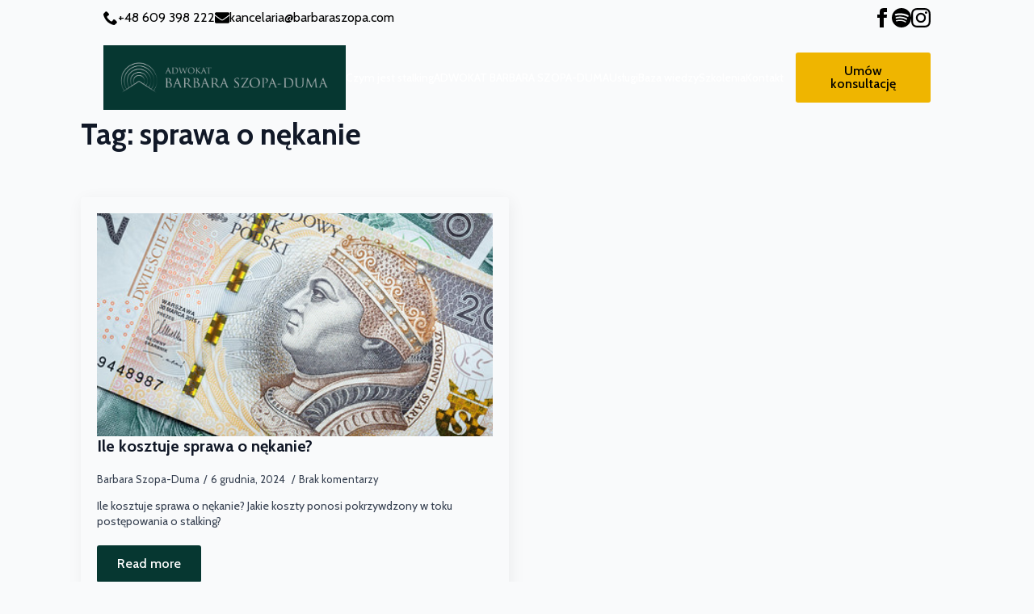

--- FILE ---
content_type: text/html; charset=UTF-8
request_url: https://stalking.com.pl/tag/sprawa-o-nekanie/
body_size: 9500
content:
<!doctype html>
<html lang="pl-PL">
<head>
    <meta charset="UTF-8">
    <meta name="viewport" content="width=device-width, initial-scale=1">
            <link rel='stylesheet' href='https://stalking.com.pl/wp-content/plugins/breakdance/plugin/themeless/normalize.min.css'>
        <meta name='robots' content='index, follow, max-image-preview:large, max-snippet:-1, max-video-preview:-1' />
	<style>img:is([sizes="auto" i], [sizes^="auto," i]) { contain-intrinsic-size: 3000px 1500px }</style>
	

	<!-- This site is optimized with the Yoast SEO Premium plugin v26.3 (Yoast SEO v26.3) - https://yoast.com/wordpress/plugins/seo/ -->
	<title>Archiwa sprawa o nękanie &#8212; Nękanie - pomoc prawna dla ofiar stalkingu</title>
	<link rel="canonical" href="https://stalking.com.pl/tag/sprawa-o-nekanie/" />
	<meta property="og:locale" content="pl_PL" />
	<meta property="og:type" content="article" />
	<meta property="og:title" content="Archiwa sprawa o nękanie &#8212; Nękanie - pomoc prawna dla ofiar stalkingu" />
	<meta property="og:url" content="https://stalking.com.pl/tag/sprawa-o-nekanie/" />
	<meta property="og:site_name" content="Nękanie - pomoc prawna dla ofiar stalkingu" />
	<meta property="og:image" content="https://stalking.com.pl/wp-content/uploads/cropped-Adwokat-Barbara-Szopa-Duma-logo-rgb-1.png" />
	<meta property="og:image:width" content="2000" />
	<meta property="og:image:height" content="539" />
	<meta property="og:image:type" content="image/png" />
	<meta name="twitter:card" content="summary_large_image" />
	<script data-jetpack-boost="ignore" type="application/ld+json" class="yoast-schema-graph">{"@context":"https://schema.org","@graph":[{"@type":"CollectionPage","@id":"https://stalking.com.pl/tag/sprawa-o-nekanie/","url":"https://stalking.com.pl/tag/sprawa-o-nekanie/","name":"Archiwa sprawa o nękanie &#8212; Nękanie - pomoc prawna dla ofiar stalkingu","isPartOf":{"@id":"https://stalking.com.pl/#website"},"primaryImageOfPage":{"@id":"https://stalking.com.pl/tag/sprawa-o-nekanie/#primaryimage"},"image":{"@id":"https://stalking.com.pl/tag/sprawa-o-nekanie/#primaryimage"},"thumbnailUrl":"https://stalking.com.pl/wp-content/uploads/2024/03/Ile-kosztuje-sprawa-o-nekanie.jpg","inLanguage":"pl-PL"},{"@type":"ImageObject","inLanguage":"pl-PL","@id":"https://stalking.com.pl/tag/sprawa-o-nekanie/#primaryimage","url":"https://stalking.com.pl/wp-content/uploads/2024/03/Ile-kosztuje-sprawa-o-nekanie.jpg","contentUrl":"https://stalking.com.pl/wp-content/uploads/2024/03/Ile-kosztuje-sprawa-o-nekanie.jpg","width":400,"height":266},{"@type":"WebSite","@id":"https://stalking.com.pl/#website","url":"https://stalking.com.pl/","name":"Nękanie - pomoc prawna dla ofiar stalkingu","description":"","potentialAction":[{"@type":"SearchAction","target":{"@type":"EntryPoint","urlTemplate":"https://stalking.com.pl/?s={search_term_string}"},"query-input":{"@type":"PropertyValueSpecification","valueRequired":true,"valueName":"search_term_string"}}],"inLanguage":"pl-PL"}]}</script>
	<!-- / Yoast SEO Premium plugin. -->


<link rel='dns-prefetch' href='//stats.wp.com' />
<link rel="alternate" type="application/rss+xml" title="Nękanie - pomoc prawna dla ofiar stalkingu &raquo; Kanał z wpisami otagowanymi jako sprawa o nękanie" href="https://stalking.com.pl/tag/sprawa-o-nekanie/feed/" />
<link rel='stylesheet' id='all-css-63546448ea09203793411a30f8de9624' href='https://stalking.com.pl/wp-content/boost-cache/static/953bafde22.min.css' type='text/css' media='all' />
<style id='classic-theme-styles-inline-css'>
/*! This file is auto-generated */
.wp-block-button__link{color:#fff;background-color:#32373c;border-radius:9999px;box-shadow:none;text-decoration:none;padding:calc(.667em + 2px) calc(1.333em + 2px);font-size:1.125em}.wp-block-file__button{background:#32373c;color:#fff;text-decoration:none}
</style>
<style id='global-styles-inline-css'>
:root{--wp--preset--aspect-ratio--square: 1;--wp--preset--aspect-ratio--4-3: 4/3;--wp--preset--aspect-ratio--3-4: 3/4;--wp--preset--aspect-ratio--3-2: 3/2;--wp--preset--aspect-ratio--2-3: 2/3;--wp--preset--aspect-ratio--16-9: 16/9;--wp--preset--aspect-ratio--9-16: 9/16;--wp--preset--color--black: #000000;--wp--preset--color--cyan-bluish-gray: #abb8c3;--wp--preset--color--white: #ffffff;--wp--preset--color--pale-pink: #f78da7;--wp--preset--color--vivid-red: #cf2e2e;--wp--preset--color--luminous-vivid-orange: #ff6900;--wp--preset--color--luminous-vivid-amber: #fcb900;--wp--preset--color--light-green-cyan: #7bdcb5;--wp--preset--color--vivid-green-cyan: #00d084;--wp--preset--color--pale-cyan-blue: #8ed1fc;--wp--preset--color--vivid-cyan-blue: #0693e3;--wp--preset--color--vivid-purple: #9b51e0;--wp--preset--gradient--vivid-cyan-blue-to-vivid-purple: linear-gradient(135deg,rgba(6,147,227,1) 0%,rgb(155,81,224) 100%);--wp--preset--gradient--light-green-cyan-to-vivid-green-cyan: linear-gradient(135deg,rgb(122,220,180) 0%,rgb(0,208,130) 100%);--wp--preset--gradient--luminous-vivid-amber-to-luminous-vivid-orange: linear-gradient(135deg,rgba(252,185,0,1) 0%,rgba(255,105,0,1) 100%);--wp--preset--gradient--luminous-vivid-orange-to-vivid-red: linear-gradient(135deg,rgba(255,105,0,1) 0%,rgb(207,46,46) 100%);--wp--preset--gradient--very-light-gray-to-cyan-bluish-gray: linear-gradient(135deg,rgb(238,238,238) 0%,rgb(169,184,195) 100%);--wp--preset--gradient--cool-to-warm-spectrum: linear-gradient(135deg,rgb(74,234,220) 0%,rgb(151,120,209) 20%,rgb(207,42,186) 40%,rgb(238,44,130) 60%,rgb(251,105,98) 80%,rgb(254,248,76) 100%);--wp--preset--gradient--blush-light-purple: linear-gradient(135deg,rgb(255,206,236) 0%,rgb(152,150,240) 100%);--wp--preset--gradient--blush-bordeaux: linear-gradient(135deg,rgb(254,205,165) 0%,rgb(254,45,45) 50%,rgb(107,0,62) 100%);--wp--preset--gradient--luminous-dusk: linear-gradient(135deg,rgb(255,203,112) 0%,rgb(199,81,192) 50%,rgb(65,88,208) 100%);--wp--preset--gradient--pale-ocean: linear-gradient(135deg,rgb(255,245,203) 0%,rgb(182,227,212) 50%,rgb(51,167,181) 100%);--wp--preset--gradient--electric-grass: linear-gradient(135deg,rgb(202,248,128) 0%,rgb(113,206,126) 100%);--wp--preset--gradient--midnight: linear-gradient(135deg,rgb(2,3,129) 0%,rgb(40,116,252) 100%);--wp--preset--font-size--small: 13px;--wp--preset--font-size--medium: 20px;--wp--preset--font-size--large: 36px;--wp--preset--font-size--x-large: 42px;--wp--preset--spacing--20: 0.44rem;--wp--preset--spacing--30: 0.67rem;--wp--preset--spacing--40: 1rem;--wp--preset--spacing--50: 1.5rem;--wp--preset--spacing--60: 2.25rem;--wp--preset--spacing--70: 3.38rem;--wp--preset--spacing--80: 5.06rem;--wp--preset--shadow--natural: 6px 6px 9px rgba(0, 0, 0, 0.2);--wp--preset--shadow--deep: 12px 12px 50px rgba(0, 0, 0, 0.4);--wp--preset--shadow--sharp: 6px 6px 0px rgba(0, 0, 0, 0.2);--wp--preset--shadow--outlined: 6px 6px 0px -3px rgba(255, 255, 255, 1), 6px 6px rgba(0, 0, 0, 1);--wp--preset--shadow--crisp: 6px 6px 0px rgba(0, 0, 0, 1);}:where(.is-layout-flex){gap: 0.5em;}:where(.is-layout-grid){gap: 0.5em;}body .is-layout-flex{display: flex;}.is-layout-flex{flex-wrap: wrap;align-items: center;}.is-layout-flex > :is(*, div){margin: 0;}body .is-layout-grid{display: grid;}.is-layout-grid > :is(*, div){margin: 0;}:where(.wp-block-columns.is-layout-flex){gap: 2em;}:where(.wp-block-columns.is-layout-grid){gap: 2em;}:where(.wp-block-post-template.is-layout-flex){gap: 1.25em;}:where(.wp-block-post-template.is-layout-grid){gap: 1.25em;}.has-black-color{color: var(--wp--preset--color--black) !important;}.has-cyan-bluish-gray-color{color: var(--wp--preset--color--cyan-bluish-gray) !important;}.has-white-color{color: var(--wp--preset--color--white) !important;}.has-pale-pink-color{color: var(--wp--preset--color--pale-pink) !important;}.has-vivid-red-color{color: var(--wp--preset--color--vivid-red) !important;}.has-luminous-vivid-orange-color{color: var(--wp--preset--color--luminous-vivid-orange) !important;}.has-luminous-vivid-amber-color{color: var(--wp--preset--color--luminous-vivid-amber) !important;}.has-light-green-cyan-color{color: var(--wp--preset--color--light-green-cyan) !important;}.has-vivid-green-cyan-color{color: var(--wp--preset--color--vivid-green-cyan) !important;}.has-pale-cyan-blue-color{color: var(--wp--preset--color--pale-cyan-blue) !important;}.has-vivid-cyan-blue-color{color: var(--wp--preset--color--vivid-cyan-blue) !important;}.has-vivid-purple-color{color: var(--wp--preset--color--vivid-purple) !important;}.has-black-background-color{background-color: var(--wp--preset--color--black) !important;}.has-cyan-bluish-gray-background-color{background-color: var(--wp--preset--color--cyan-bluish-gray) !important;}.has-white-background-color{background-color: var(--wp--preset--color--white) !important;}.has-pale-pink-background-color{background-color: var(--wp--preset--color--pale-pink) !important;}.has-vivid-red-background-color{background-color: var(--wp--preset--color--vivid-red) !important;}.has-luminous-vivid-orange-background-color{background-color: var(--wp--preset--color--luminous-vivid-orange) !important;}.has-luminous-vivid-amber-background-color{background-color: var(--wp--preset--color--luminous-vivid-amber) !important;}.has-light-green-cyan-background-color{background-color: var(--wp--preset--color--light-green-cyan) !important;}.has-vivid-green-cyan-background-color{background-color: var(--wp--preset--color--vivid-green-cyan) !important;}.has-pale-cyan-blue-background-color{background-color: var(--wp--preset--color--pale-cyan-blue) !important;}.has-vivid-cyan-blue-background-color{background-color: var(--wp--preset--color--vivid-cyan-blue) !important;}.has-vivid-purple-background-color{background-color: var(--wp--preset--color--vivid-purple) !important;}.has-black-border-color{border-color: var(--wp--preset--color--black) !important;}.has-cyan-bluish-gray-border-color{border-color: var(--wp--preset--color--cyan-bluish-gray) !important;}.has-white-border-color{border-color: var(--wp--preset--color--white) !important;}.has-pale-pink-border-color{border-color: var(--wp--preset--color--pale-pink) !important;}.has-vivid-red-border-color{border-color: var(--wp--preset--color--vivid-red) !important;}.has-luminous-vivid-orange-border-color{border-color: var(--wp--preset--color--luminous-vivid-orange) !important;}.has-luminous-vivid-amber-border-color{border-color: var(--wp--preset--color--luminous-vivid-amber) !important;}.has-light-green-cyan-border-color{border-color: var(--wp--preset--color--light-green-cyan) !important;}.has-vivid-green-cyan-border-color{border-color: var(--wp--preset--color--vivid-green-cyan) !important;}.has-pale-cyan-blue-border-color{border-color: var(--wp--preset--color--pale-cyan-blue) !important;}.has-vivid-cyan-blue-border-color{border-color: var(--wp--preset--color--vivid-cyan-blue) !important;}.has-vivid-purple-border-color{border-color: var(--wp--preset--color--vivid-purple) !important;}.has-vivid-cyan-blue-to-vivid-purple-gradient-background{background: var(--wp--preset--gradient--vivid-cyan-blue-to-vivid-purple) !important;}.has-light-green-cyan-to-vivid-green-cyan-gradient-background{background: var(--wp--preset--gradient--light-green-cyan-to-vivid-green-cyan) !important;}.has-luminous-vivid-amber-to-luminous-vivid-orange-gradient-background{background: var(--wp--preset--gradient--luminous-vivid-amber-to-luminous-vivid-orange) !important;}.has-luminous-vivid-orange-to-vivid-red-gradient-background{background: var(--wp--preset--gradient--luminous-vivid-orange-to-vivid-red) !important;}.has-very-light-gray-to-cyan-bluish-gray-gradient-background{background: var(--wp--preset--gradient--very-light-gray-to-cyan-bluish-gray) !important;}.has-cool-to-warm-spectrum-gradient-background{background: var(--wp--preset--gradient--cool-to-warm-spectrum) !important;}.has-blush-light-purple-gradient-background{background: var(--wp--preset--gradient--blush-light-purple) !important;}.has-blush-bordeaux-gradient-background{background: var(--wp--preset--gradient--blush-bordeaux) !important;}.has-luminous-dusk-gradient-background{background: var(--wp--preset--gradient--luminous-dusk) !important;}.has-pale-ocean-gradient-background{background: var(--wp--preset--gradient--pale-ocean) !important;}.has-electric-grass-gradient-background{background: var(--wp--preset--gradient--electric-grass) !important;}.has-midnight-gradient-background{background: var(--wp--preset--gradient--midnight) !important;}.has-small-font-size{font-size: var(--wp--preset--font-size--small) !important;}.has-medium-font-size{font-size: var(--wp--preset--font-size--medium) !important;}.has-large-font-size{font-size: var(--wp--preset--font-size--large) !important;}.has-x-large-font-size{font-size: var(--wp--preset--font-size--x-large) !important;}
:where(.wp-block-post-template.is-layout-flex){gap: 1.25em;}:where(.wp-block-post-template.is-layout-grid){gap: 1.25em;}
:where(.wp-block-columns.is-layout-flex){gap: 2em;}:where(.wp-block-columns.is-layout-grid){gap: 2em;}
:root :where(.wp-block-pullquote){font-size: 1.5em;line-height: 1.6;}
</style>


<link rel="https://api.w.org/" href="https://stalking.com.pl/wp-json/" /><link rel="alternate" title="JSON" type="application/json" href="https://stalking.com.pl/wp-json/wp/v2/tags/241" /><link rel="EditURI" type="application/rsd+xml" title="RSD" href="https://stalking.com.pl/xmlrpc.php?rsd" />
<meta name="generator" content="WordPress 6.8.3" />
	<style>img#wpstats{display:none}</style>
		<link rel="icon" href="https://stalking.com.pl/wp-content/uploads/cropped-cropped-Adwokat-Barbara-Szopa-Duma-logo-rgb-1-32x32.png" sizes="32x32" />
<link rel="icon" href="https://stalking.com.pl/wp-content/uploads/cropped-cropped-Adwokat-Barbara-Szopa-Duma-logo-rgb-1-192x192.png" sizes="192x192" />
<link rel="apple-touch-icon" href="https://stalking.com.pl/wp-content/uploads/cropped-cropped-Adwokat-Barbara-Szopa-Duma-logo-rgb-1-180x180.png" />
<meta name="msapplication-TileImage" content="https://stalking.com.pl/wp-content/uploads/cropped-cropped-Adwokat-Barbara-Szopa-Duma-logo-rgb-1-270x270.png" />
		<style type="text/css" id="wp-custom-css">
			.grecaptcha-badge { 
    visibility: hidden !important;
}		</style>
		<!-- [HEADER ASSETS] -->


<link rel="stylesheet" href="https://stalking.com.pl/wp-content/plugins/breakdance/subplugins/breakdance-elements/dependencies-files/awesome-menu@1/awesome-menu.css?bd_ver=2.2.0" />
<link rel="stylesheet" href="https://fonts.googleapis.com/css2?family=Cabin:ital,wght@0,100;0,200;0,300;0,400;0,500;0,600;0,700;0,800;0,900;1,100;1,200;1,300;1,400;1,500;1,600;1,700;1,800;1,900&family=Montserrat:ital,wght@0,100;0,200;0,300;0,400;0,500;0,600;0,700;0,800;0,900;1,100;1,200;1,300;1,400;1,500;1,600;1,700;1,800;1,900&display=swap" />

<link rel="stylesheet" href="https://stalking.com.pl/wp-content/uploads/breakdance/css/post-15318-defaults.css?v=c2ed7afe06db9ad37771672e0d895a89" />

<link rel="stylesheet" href="https://stalking.com.pl/wp-content/uploads/breakdance/css/post-12-defaults.css?v=8147e4f5047c752fd02fecfa0f87a6e4" />

<link rel="stylesheet" href="https://stalking.com.pl/wp-content/uploads/breakdance/css/post-15389-defaults.css?v=587fff530b36ad357333db15550b7f29" />

<link rel="stylesheet" href="https://stalking.com.pl/wp-content/uploads/breakdance/css/global-settings.css?v=de9fbeeb2671179744fe9ccef2c1080d" />

<link rel="stylesheet" href="https://stalking.com.pl/wp-content/uploads/breakdance/css/presets.css?v=d41d8cd98f00b204e9800998ecf8427e" />

<link rel="stylesheet" href="https://stalking.com.pl/wp-content/uploads/breakdance/css/selectors.css?v=36b3069830b42943caf44773fb19c2af" />



<link rel="stylesheet" href="https://stalking.com.pl/wp-content/uploads/breakdance/css/post-15318.css?v=a963e645ec4aedeec2ea8c0249e361fd" />

<link rel="stylesheet" href="https://stalking.com.pl/wp-content/uploads/breakdance/css/post-12.css?v=a91a02b3c6b2985949e985ec2d443d2f" />

<link rel="stylesheet" href="https://stalking.com.pl/wp-content/uploads/breakdance/css/post-15389.css?v=a12c5f3074bf81d68351490e55cf8e58" />
<!-- [/EOF HEADER ASSETS] --></head>
<body class="archive tag tag-sprawa-o-nekanie tag-241 wp-theme-breakdance-zero breakdance">
        <section class="bde-section-15318-100 bde-section">
  
  
	



<div class="section-container"><div class="bde-icon-list-15318-101 bde-icon-list bde-icon-list--background">
<ul>
  
              
    <li>
                      
            
            

    
    
    
    
    
    <a class="breakdance-link bde-icon-list__item-wrapper" href="tel:609398222" target="_self" data-type="url"  >

      
      <span class='bde-icon-list__icon'>
        <svg xmlns="http://www.w3.org/2000/svg" id="icon-phone" viewBox="0 0 32 32">
<path d="M22 20c-2 2-2 4-4 4s-4-2-6-4-4-4-4-6 2-2 4-4-4-8-6-8-6 6-6 6c0 4 4.109 12.109 8 16s12 8 16 8c0 0 6-4 6-6s-6-8-8-6z"/>
</svg>
      </span>
      <span class='bde-icon-list__text' >
      +48 609 398 222
      </span>
                  </a>

      
    </li>

  
              
    <li>
                      
            
            

    
    
    
    
    
    <a class="breakdance-link bde-icon-list__item-wrapper" href="mailto:kancelaria@barbaraszopa.com" target="_self" data-type="url"  >

      
      <span class='bde-icon-list__icon'>
        <svg xmlns="http://www.w3.org/2000/svg" viewBox="0 0 512 512"><!-- Font Awesome Free 5.15.1 by @fontawesome - https://fontawesome.com License - https://fontawesome.com/license/free (Icons: CC BY 4.0, Fonts: SIL OFL 1.1, Code: MIT License) --><path d="M502.3 190.8c3.9-3.1 9.7-.2 9.7 4.7V400c0 26.5-21.5 48-48 48H48c-26.5 0-48-21.5-48-48V195.6c0-5 5.7-7.8 9.7-4.7 22.4 17.4 52.1 39.5 154.1 113.6 21.1 15.4 56.7 47.8 92.2 47.6 35.7.3 72-32.8 92.3-47.6 102-74.1 131.6-96.3 154-113.7zM256 320c23.2.4 56.6-29.2 73.4-41.4 132.7-96.3 142.8-104.7 173.4-128.7 5.8-4.5 9.2-11.5 9.2-18.9v-19c0-26.5-21.5-48-48-48H48C21.5 64 0 85.5 0 112v19c0 7.4 3.4 14.3 9.2 18.9 30.6 23.9 40.7 32.4 173.4 128.7 16.8 12.2 50.2 41.8 73.4 41.4z"/></svg>
      </span>
      <span class='bde-icon-list__text' >
      kancelaria@barbaraszopa.com
      </span>
                  </a>

      
    </li>

  </ul>

</div><div class="bde-social-icons-15318-102 bde-social-icons">
                  
            
            

    
    
    
    
    
    <a class="breakdance-link bde-social-icons__icon-wrapper bde-social-icons__icon-facebook" href="https://www.facebook.com/adwokatbarbaraszopaduma/" target="_self" data-type="url" aria-label="facebook" >

             <svg xmlns="http://www.w3.org/2000/svg" width="100%" viewBox="0 0 24 24">
            <path d="M9 8h-3v4h3v12h5v-12h3.642l.358-4h-4v-1.667c0-.955.192-1.333 1.115-1.333h2.885v-5h-3.808c-3.596 0-5.192 1.583-5.192 4.615v3.385z"/>
       </svg>
              </a>

                    
            
            

    
    
    
    
    
    <a class="breakdance-link bde-social-icons__icon-wrapper bde-social-icons__icon-custom" href="https://open.spotify.com/show/7lmRi37ijuZsym34FPVScA" target="_self" data-type="url" aria-label="custom" >

                        <svg xmlns="http://www.w3.org/2000/svg" id="icon-spotify" viewBox="0 0 32 32">
<path d="M16 0c-8.8 0-16 7.2-16 16s7.2 16 16 16 16-7.2 16-16-7.119-16-16-16zM23.363 23.119c-0.319 0.481-0.881 0.637-1.363 0.319-3.762-2.319-8.481-2.8-14.081-1.519-0.563 0.163-1.037-0.238-1.2-0.719-0.162-0.563 0.237-1.038 0.719-1.2 6.081-1.363 11.363-0.8 15.519 1.762 0.563 0.238 0.644 0.875 0.406 1.356zM25.281 18.719c-0.4 0.563-1.119 0.8-1.681 0.4-4.319-2.637-10.881-3.438-15.919-1.837-0.638 0.163-1.362-0.163-1.519-0.8-0.162-0.637 0.162-1.363 0.8-1.519 5.838-1.762 13.037-0.881 18 2.163 0.475 0.238 0.719 1.038 0.319 1.594zM25.438 14.238c-5.119-3.037-13.681-3.363-18.563-1.838-0.8 0.238-1.6-0.238-1.838-0.963-0.237-0.8 0.237-1.6 0.963-1.838 5.681-1.681 15.038-1.363 20.962 2.162 0.719 0.4 0.962 1.363 0.563 2.081-0.406 0.556-1.363 0.794-2.087 0.394z"/>
</svg>
                      </a>

                    
            
            

    
    
    
    
    
    <a class="breakdance-link bde-social-icons__icon-wrapper bde-social-icons__icon-instagram" href="https://www.instagram.com/adwokatodstalkingu/" target="_self" data-type="url" aria-label="instagram" >

             <svg xmlns="http://www.w3.org/2000/svg" width="100%" viewBox="0 0 24 24">
            <path d="M12 2.163c3.204 0 3.584.012 4.85.07 3.252.148 4.771 1.691 4.919 4.919.058 1.265.069 1.645.069 4.849 0 3.205-.012 3.584-.069 4.849-.149 3.225-1.664 4.771-4.919 4.919-1.266.058-1.644.07-4.85.07-3.204 0-3.584-.012-4.849-.07-3.26-.149-4.771-1.699-4.919-4.92-.058-1.265-.07-1.644-.07-4.849 0-3.204.013-3.583.07-4.849.149-3.227 1.664-4.771 4.919-4.919 1.266-.057 1.645-.069 4.849-.069zm0-2.163c-3.259 0-3.667.014-4.947.072-4.358.2-6.78 2.618-6.98 6.98-.059 1.281-.073 1.689-.073 4.948 0 3.259.014 3.668.072 4.948.2 4.358 2.618 6.78 6.98 6.98 1.281.058 1.689.072 4.948.072 3.259 0 3.668-.014 4.948-.072 4.354-.2 6.782-2.618 6.979-6.98.059-1.28.073-1.689.073-4.948 0-3.259-.014-3.667-.072-4.947-.196-4.354-2.617-6.78-6.979-6.98-1.281-.059-1.69-.073-4.949-.073zm0 5.838c-3.403 0-6.162 2.759-6.162 6.162s2.759 6.163 6.162 6.163 6.162-2.759 6.162-6.163c0-3.403-2.759-6.162-6.162-6.162zm0 10.162c-2.209 0-4-1.79-4-4 0-2.209 1.791-4 4-4s4 1.791 4 4c0 2.21-1.791 4-4 4zm6.406-11.845c-.796 0-1.441.645-1.441 1.44s.645 1.44 1.441 1.44c.795 0 1.439-.645 1.439-1.44s-.644-1.44-1.439-1.44z"/>
       </svg>
              </a>

    
</div></div>
</section><header class="bde-header-builder-15318-103 bde-header-builder bde-header-builder--sticky-scroll-slide bde-header-builder--overlay">

<div class="bde-header-builder__container"><div class="bde-image-15318-104 bde-image">
<figure class="breakdance-image breakdance-image--15321">
	<div class="breakdance-image-container">
		<div class="breakdance-image-clip"><a class="breakdance-image-link breakdance-image-link--url" href="https://stalking.com.pl/" target="_self" rel="noopener" data-sub-html="" data-lg-size="-"><img class="breakdance-image-object" src="https://stalking.com.pl/wp-content/uploads/cropped-Adwokat-Barbara-Szopa-Duma-logo-rgb-1.png" width="2000" height="539" srcset="https://stalking.com.pl/wp-content/uploads/cropped-Adwokat-Barbara-Szopa-Duma-logo-rgb-1.png 2000w, https://stalking.com.pl/wp-content/uploads/cropped-Adwokat-Barbara-Szopa-Duma-logo-rgb-1-300x81.png 300w, https://stalking.com.pl/wp-content/uploads/cropped-Adwokat-Barbara-Szopa-Duma-logo-rgb-1-1024x276.png 1024w, https://stalking.com.pl/wp-content/uploads/cropped-Adwokat-Barbara-Szopa-Duma-logo-rgb-1-768x207.png 768w, https://stalking.com.pl/wp-content/uploads/cropped-Adwokat-Barbara-Szopa-Duma-logo-rgb-1-1536x414.png 1536w" sizes="(max-width: 2000px) 100vw, 2000px" alt="logo Adwokat Barbara Szopa Duma"></a></div>
	</div></figure>

</div><div class="bde-menu-15318-105 bde-menu">


      
        
    <nav class="breakdance-menu breakdance-menu--collapse  breakdance-menu--active-styles breakdance-menu--active-underline  ">
    <button class="breakdance-menu-toggle breakdance-menu-toggle--squeeze" type="button" aria-label="Open Menu" aria-expanded="false" aria-controls="menu-105">
                  <span class="breakdance-menu-toggle-icon">
            <span class="breakdance-menu-toggle-lines"></span>
          </span>
            </button>
    
  <ul class="breakdance-menu-list" id="menu-105">
              
  
    <li class="breakdance-menu-item-15318-106 breakdance-menu-item">
        
            
            

    
    
    
    
    
    <a class="breakdance-link breakdance-menu-link" href="https://stalking.com.pl/stalking-definicja/" target="_self" data-type="url"  >
  Czym jest stalking
    </a>

</li><li class="breakdance-menu-item-15318-107 breakdance-menu-item">
        
            
            

    
    
    
    
    
    <a class="breakdance-link breakdance-menu-link" href="https://stalking.com.pl/barbara-szopa-duma/" target="_self" data-type="url"  >
  ADWOKAT BARBARA SZOPA-DUMA
    </a>

</li><li class="breakdance-menu-item-15318-125 breakdance-menu-item">
        
            
            

    
    
    
    
    
    <a class="breakdance-link breakdance-menu-link" href="https://stalking.com.pl/uslugi/" target="_self" data-type="url"  >
  Usługi
    </a>

</li><li class="breakdance-menu-item-15318-109 breakdance-menu-item">
        
            
            

    
    
    
    
    
    <a class="breakdance-link breakdance-menu-link" href="https://stalking.com.pl/blog-stalking-art-190a-kk/" target="_self" data-type="url"  >
  Baza wiedzy
    </a>

</li><li class="breakdance-menu-item-15318-122 breakdance-menu-item">
        
            
            

    
    
    
    
    
    <a class="breakdance-link breakdance-menu-link" href="https://stalking.com.pl/pytania-i-odpowiedzi/" target="_self" data-type="url"  >
  Szkolenia
    </a>

</li><li class="breakdance-menu-item-15318-112 breakdance-menu-item">
        
            
            

    
    
    
    
    
    <a class="breakdance-link breakdance-menu-link" href="https://stalking.com.pl/kontakt/" target="_self" data-type="url"  >
  Kontakt
    </a>

</li><li class="bde-button-15318-113 bde-button breakdance-menu-item">
    
                                    
    
    
    
    
            
                    
            
            

    
    
    
    
    
    <a class="breakdance-link button-atom button-atom--secondary bde-button__button" href="https://stalking.com.pl/umow-konsultacje/" target="_self" data-type="url"  >

    
        <span class="button-atom__text">Umów konsultację</span>

        
        
                </a>

    


</li>
  </ul>
  </nav>


</div></div>

<div class="bde-header-builder__header-builder-border-bottom"></div>

</header><header class="bde-header-builder-15318-114 bde-header-builder bde-header-builder--sticky bde-header-builder--sticky-scroll-fade bde-header-builder--sticky-styles bde-header-builder--sticky-scroll-start-off-hidden bde-header-builder--sticky-scroll-hide" data-sticky-hide-until-scroll-distance="200">

<div class="bde-header-builder__container"><div class="bde-image-15318-115 bde-image">
<figure class="breakdance-image breakdance-image--15321">
	<div class="breakdance-image-container">
		<div class="breakdance-image-clip"><a class="breakdance-image-link breakdance-image-link--url" href="https://stalking.com.pl/" target="_self" rel="noopener" data-sub-html="" data-lg-size="-"><img class="breakdance-image-object" src="https://stalking.com.pl/wp-content/uploads/cropped-Adwokat-Barbara-Szopa-Duma-logo-rgb-1.png" width="2000" height="539" srcset="https://stalking.com.pl/wp-content/uploads/cropped-Adwokat-Barbara-Szopa-Duma-logo-rgb-1.png 2000w, https://stalking.com.pl/wp-content/uploads/cropped-Adwokat-Barbara-Szopa-Duma-logo-rgb-1-300x81.png 300w, https://stalking.com.pl/wp-content/uploads/cropped-Adwokat-Barbara-Szopa-Duma-logo-rgb-1-1024x276.png 1024w, https://stalking.com.pl/wp-content/uploads/cropped-Adwokat-Barbara-Szopa-Duma-logo-rgb-1-768x207.png 768w, https://stalking.com.pl/wp-content/uploads/cropped-Adwokat-Barbara-Szopa-Duma-logo-rgb-1-1536x414.png 1536w" sizes="(max-width: 2000px) 100vw, 2000px" alt="logo Adwokat Barbara Szopa Duma"></a></div>
	</div></figure>

</div><div class="bde-menu-15318-116 bde-menu">


      
        
    <nav class="breakdance-menu breakdance-menu--collapse  breakdance-menu--active-styles breakdance-menu--active-underline  ">
    <button class="breakdance-menu-toggle breakdance-menu-toggle--squeeze" type="button" aria-label="Open Menu" aria-expanded="false" aria-controls="menu-116">
                  <span class="breakdance-menu-toggle-icon">
            <span class="breakdance-menu-toggle-lines"></span>
          </span>
            </button>
    
  <ul class="breakdance-menu-list" id="menu-116">
              
  
    <li class="breakdance-menu-item-15318-117 breakdance-menu-item">
        
            
            

    
    
    
    
    
    <a class="breakdance-link breakdance-menu-link" href="https://stalking.com.pl/stalking-definicja/" target="_self" data-type="url"  >
  Czym jest stalking
    </a>

</li><li class="breakdance-menu-item-15318-118 breakdance-menu-item">
        
            
            

    
    
    
    
    
    <a class="breakdance-link breakdance-menu-link" href="https://stalking.com.pl/barbara-szopa-duma/" target="_self" data-type="url"  >
  ADWOKAT BARBARA SZOPA-DUMA
    </a>

</li><li class="breakdance-menu-item-15318-126 breakdance-menu-item">
        
            
            

    
    
    
    
    
    <a class="breakdance-link breakdance-menu-link" href="https://stalking.com.pl/uslugi/" target="_self" data-type="url"  >
  Usługi
    </a>

</li><li class="breakdance-menu-item-15318-119 breakdance-menu-item">
        
            
            

    
    
    
    
    
    <a class="breakdance-link breakdance-menu-link" href="https://stalking.com.pl/blog-stalking-art-190a-kk/" target="_self" data-type="url"  >
  Baza wiedzy
    </a>

</li><li class="breakdance-menu-item-15318-123 breakdance-menu-item">
        
            
            

    
    
    
    
    
    <a class="breakdance-link breakdance-menu-link" href="https://stalking.com.pl/szkolenie/" target="_self" data-type="url"  >
  Szkolenia
    </a>

</li><li class="breakdance-menu-item-15318-120 breakdance-menu-item">
        
            
            

    
    
    
    
    
    <a class="breakdance-link breakdance-menu-link" href="https://stalking.com.pl/kontakt/" target="_self" data-type="url"  >
  Kontakt
    </a>

</li><li class="bde-button-15318-121 bde-button breakdance-menu-item">
    
                                    
    
    
    
    
            
                    
            
            

    
    
    
    
    
    <a class="breakdance-link button-atom button-atom--secondary bde-button__button" href="https://stalking.com.pl/umow-konsultacje/" target="_self" data-type="url"  >

    
        <span class="button-atom__text">Umów konsultację</span>

        
        
                </a>

    


</li>
  </ul>
  </nav>


</div></div>

<div class="bde-header-builder__header-builder-border-bottom"></div>

</header><section class="bde-section-12-100 bde-section">
  
  
	



<div class="section-container"><h1 class="bde-heading-12-106 bde-heading">
Tag: <span>sprawa o nękanie</span>
</h1><div class="bde-post-list-12-104 bde-post-list">
<div class="ee-posts ee-posts-grid">        <article class="ee-post">
            
                                            <a class="ee-post-image-link " href="https://stalking.com.pl/2024/12/06/ile-kosztuje-sprawa-o-nekanie/" aria-label="Ile kosztuje sprawa o nękanie?">
                    <div class="ee-post-image">
                        <img width="400" height="266" src="https://stalking.com.pl/wp-content/uploads/2024/03/Ile-kosztuje-sprawa-o-nekanie.jpg" class="attachment-full size-full wp-post-image" alt="" decoding="async" loading="lazy" srcset="https://stalking.com.pl/wp-content/uploads/2024/03/Ile-kosztuje-sprawa-o-nekanie.jpg 400w, https://stalking.com.pl/wp-content/uploads/2024/03/Ile-kosztuje-sprawa-o-nekanie-300x200.jpg 300w" sizes="auto, (max-width: 400px) 100vw, 400px" />                    </div>
                </a>
            
            
            <div class="ee-post-wrap">
                
                                    <h3 class="ee-post-title">
                        <a class="ee-post-title-link" href="https://stalking.com.pl/2024/12/06/ile-kosztuje-sprawa-o-nekanie/" >
                            Ile kosztuje sprawa o nękanie?                        </a>
                    </h3>
                                    <div class="ee-post-meta">
                                                                                            <span class="ee-post-meta-author ee-post-meta-item">Barbara Szopa-Duma</span>
                                                                                                                                <span class="ee-post-meta-date ee-post-meta-item">
                                        6 grudnia, 2024                                    </span>
                                                                                                                            <span class="ee-post-meta-comments ee-post-meta-item">Brak komentarzy</span>
                                                            
                    </div>
                                    <div class="ee-post-content">
                        Ile kosztuje sprawa o nękanie? Jakie koszty ponosi pokrzywdzony w toku postępowania o stalking?                    </div>
                
    
                                    
    
    
    
    
            
                    
            
            

    
    
    
    
    
    <a class="breakdance-link button-atom button-atom--primary ee-post-button" href="https://stalking.com.pl/2024/12/06/ile-kosztuje-sprawa-o-nekanie/" target="_self" data-type=""  >

    
        <span class="button-atom__text">Read more</span>

        
        
                </a>

    




                
            </div>

                    </article>

    </div><div class='bde-posts-pagination bde-posts-pagination-prevnext bde-posts-prev-next-link'></div>
</div></div>
</section><section class="bde-section-15389-100 bde-section">
  
  
	



<div class="section-container"><a class="bde-container-link-15389-101 bde-container-link breakdance-link" href="https://stalking.com.pl/" target="_self" data-type="url">
  
  
	



<div class="bde-image-15389-102 bde-image">
<figure class="breakdance-image breakdance-image--15321">
	<div class="breakdance-image-container">
		<div class="breakdance-image-clip"><img class="breakdance-image-object" src="https://stalking.com.pl/wp-content/uploads/cropped-Adwokat-Barbara-Szopa-Duma-logo-rgb-1.png" width="2000" height="539" srcset="https://stalking.com.pl/wp-content/uploads/cropped-Adwokat-Barbara-Szopa-Duma-logo-rgb-1.png 2000w, https://stalking.com.pl/wp-content/uploads/cropped-Adwokat-Barbara-Szopa-Duma-logo-rgb-1-300x81.png 300w, https://stalking.com.pl/wp-content/uploads/cropped-Adwokat-Barbara-Szopa-Duma-logo-rgb-1-1024x276.png 1024w, https://stalking.com.pl/wp-content/uploads/cropped-Adwokat-Barbara-Szopa-Duma-logo-rgb-1-768x207.png 768w, https://stalking.com.pl/wp-content/uploads/cropped-Adwokat-Barbara-Szopa-Duma-logo-rgb-1-1536x414.png 1536w" sizes="(max-width: 2000px) 100vw, 2000px" alt="logo Adwokat Barbara Szopa Duma"></div>
	</div></figure>

</div>

</a><div class="bde-columns-15389-104 bde-columns"><div class="bde-column-15389-105 bde-column">
  
  
	



<div class="bde-text-15389-106 bde-text">
Kontakt
</div><div class="bde-icon-list-15389-133 bde-icon-list">
<ul>
  
              
    <li>
                      
            
            

    
    
    
    
    
    <a class="breakdance-link bde-icon-list__item-wrapper" href="mailto:kancelaria@barbaraszopa.com" target="_self" data-type="url"  >

      
      <span class='bde-icon-list__icon'>
        <svg xmlns="http://www.w3.org/2000/svg" viewBox="0 0 512 512"><!-- Font Awesome Free 5.15.1 by @fontawesome - https://fontawesome.com License - https://fontawesome.com/license/free (Icons: CC BY 4.0, Fonts: SIL OFL 1.1, Code: MIT License) --><path d="M502.3 190.8c3.9-3.1 9.7-.2 9.7 4.7V400c0 26.5-21.5 48-48 48H48c-26.5 0-48-21.5-48-48V195.6c0-5 5.7-7.8 9.7-4.7 22.4 17.4 52.1 39.5 154.1 113.6 21.1 15.4 56.7 47.8 92.2 47.6 35.7.3 72-32.8 92.3-47.6 102-74.1 131.6-96.3 154-113.7zM256 320c23.2.4 56.6-29.2 73.4-41.4 132.7-96.3 142.8-104.7 173.4-128.7 5.8-4.5 9.2-11.5 9.2-18.9v-19c0-26.5-21.5-48-48-48H48C21.5 64 0 85.5 0 112v19c0 7.4 3.4 14.3 9.2 18.9 30.6 23.9 40.7 32.4 173.4 128.7 16.8 12.2 50.2 41.8 73.4 41.4z"/></svg>
      </span>
      <span class='bde-icon-list__text' >
      kancelaria@barbaraszopa.com
      </span>
                  </a>

      
    </li>

  
              
    <li>
                      
            
            

    
    
    
    
    
    <a class="breakdance-link bde-icon-list__item-wrapper" href="tel:609398222" target="_self" data-type="url"  >

      
      <span class='bde-icon-list__icon'>
        <svg xmlns="http://www.w3.org/2000/svg" id="icon-phone" viewBox="0 0 32 32">
<path d="M22 20c-2 2-2 4-4 4s-4-2-6-4-4-4-4-6 2-2 4-4-4-8-6-8-6 6-6 6c0 4 4.109 12.109 8 16s12 8 16 8c0 0 6-4 6-6s-6-8-8-6z"/>
</svg>
      </span>
      <span class='bde-icon-list__text' >
      609398222
      </span>
                  </a>

      
    </li>

  
              
    <li>
                      
            
            

    
    
    
    
    
    <a class="breakdance-link bde-icon-list__item-wrapper" href="https://maps.google.com/maps?z=16&q=ul.%2Bry%C5%BCowa%2B48%2Blok.%2Bu269%2B02-495%2Bwarszawa" target="_self" data-type="url"  >

      
      <span class='bde-icon-list__icon'>
        <svg xmlns="http://www.w3.org/2000/svg" viewBox="0 0 384 512"><!-- Font Awesome Free 5.15.1 by @fontawesome - https://fontawesome.com License - https://fontawesome.com/license/free (Icons: CC BY 4.0, Fonts: SIL OFL 1.1, Code: MIT License) --><path d="M172.268 501.67C26.97 291.031 0 269.413 0 192 0 85.961 85.961 0 192 0s192 85.961 192 192c0 77.413-26.97 99.031-172.268 309.67-9.535 13.774-29.93 13.773-39.464 0zM192 272c44.183 0 80-35.817 80-80s-35.817-80-80-80-80 35.817-80 80 35.817 80 80 80z"/></svg>
      </span>
      <span class='bde-icon-list__text' >
      ul. Ryżowa 48 lok. U269, 02-495 Warszawa
      </span>
                  </a>

      
    </li>

  
              
    <li>
              <div class='bde-icon-list__item-wrapper'>
      
      <span class='bde-icon-list__icon'>
        <svg xmlns="http://www.w3.org/2000/svg" viewBox="0 0 512 512"><!-- Font Awesome Free 5.15.1 by @fontawesome - https://fontawesome.com License - https://fontawesome.com/license/free (Icons: CC BY 4.0, Fonts: SIL OFL 1.1, Code: MIT License) --><path d="M256,8C119,8,8,119,8,256S119,504,256,504,504,393,504,256,393,8,256,8Zm92.49,313h0l-20,25a16,16,0,0,1-22.49,2.5h0l-67-49.72a40,40,0,0,1-15-31.23V112a16,16,0,0,1,16-16h32a16,16,0,0,1,16,16V256l58,42.5A16,16,0,0,1,348.49,321Z"/></svg>
      </span>
      <span class='bde-icon-list__text' >
      pon. - czw. 9-17<br>pt. 9-15:30
      </span>
              </div>
      
    </li>

  
              
    <li>
              <div class='bde-icon-list__item-wrapper'>
      
      <span class='bde-icon-list__icon'>
        <svg xmlns="http://www.w3.org/2000/svg" viewBox="0 0 384 512"><!-- Font Awesome Free 5.15.1 by @fontawesome - https://fontawesome.com License - https://fontawesome.com/license/free (Icons: CC BY 4.0, Fonts: SIL OFL 1.1, Code: MIT License) --><path d="M224 136V0H24C10.7 0 0 10.7 0 24v464c0 13.3 10.7 24 24 24h336c13.3 0 24-10.7 24-24V160H248c-13.2 0-24-10.8-24-24zm64 236c0 6.6-5.4 12-12 12H108c-6.6 0-12-5.4-12-12v-8c0-6.6 5.4-12 12-12h168c6.6 0 12 5.4 12 12v8zm0-64c0 6.6-5.4 12-12 12H108c-6.6 0-12-5.4-12-12v-8c0-6.6 5.4-12 12-12h168c6.6 0 12 5.4 12 12v8zm0-72v8c0 6.6-5.4 12-12 12H108c-6.6 0-12-5.4-12-12v-8c0-6.6 5.4-12 12-12h168c6.6 0 12 5.4 12 12zm96-114.1v6.1H256V0h6.1c6.4 0 12.5 2.5 17 7l97.9 98c4.5 4.5 7 10.6 7 16.9z"/></svg>
      </span>
      <span class='bde-icon-list__text' >
      NIP 712 277 40 60 
      </span>
              </div>
      
    </li>

  </ul>

</div><div class="bde-social-icons-15389-131 bde-social-icons">
                  
            
            

    
    
    
    
    
    <a class="breakdance-link bde-social-icons__icon-wrapper bde-social-icons__icon-facebook" href="https://www.facebook.com/adwokatbarbaraszopaduma/" target="_self" data-type="url" aria-label="facebook" >

             <svg xmlns="http://www.w3.org/2000/svg" width="100%" viewBox="0 0 24 24">
            <path d="M9 8h-3v4h3v12h5v-12h3.642l.358-4h-4v-1.667c0-.955.192-1.333 1.115-1.333h2.885v-5h-3.808c-3.596 0-5.192 1.583-5.192 4.615v3.385z"/>
       </svg>
              </a>

                    
            
            

    
    
    
    
    
    <a class="breakdance-link bde-social-icons__icon-wrapper bde-social-icons__icon-instagram" href="https://www.instagram.com/adwokatodstalkingu/" target="_self" data-type="url" aria-label="instagram" >

             <svg xmlns="http://www.w3.org/2000/svg" width="100%" viewBox="0 0 24 24">
            <path d="M12 2.163c3.204 0 3.584.012 4.85.07 3.252.148 4.771 1.691 4.919 4.919.058 1.265.069 1.645.069 4.849 0 3.205-.012 3.584-.069 4.849-.149 3.225-1.664 4.771-4.919 4.919-1.266.058-1.644.07-4.85.07-3.204 0-3.584-.012-4.849-.07-3.26-.149-4.771-1.699-4.919-4.92-.058-1.265-.07-1.644-.07-4.849 0-3.204.013-3.583.07-4.849.149-3.227 1.664-4.771 4.919-4.919 1.266-.057 1.645-.069 4.849-.069zm0-2.163c-3.259 0-3.667.014-4.947.072-4.358.2-6.78 2.618-6.98 6.98-.059 1.281-.073 1.689-.073 4.948 0 3.259.014 3.668.072 4.948.2 4.358 2.618 6.78 6.98 6.98 1.281.058 1.689.072 4.948.072 3.259 0 3.668-.014 4.948-.072 4.354-.2 6.782-2.618 6.979-6.98.059-1.28.073-1.689.073-4.948 0-3.259-.014-3.667-.072-4.947-.196-4.354-2.617-6.78-6.979-6.98-1.281-.059-1.69-.073-4.949-.073zm0 5.838c-3.403 0-6.162 2.759-6.162 6.162s2.759 6.163 6.162 6.163 6.162-2.759 6.162-6.163c0-3.403-2.759-6.162-6.162-6.162zm0 10.162c-2.209 0-4-1.79-4-4 0-2.209 1.791-4 4-4s4 1.791 4 4c0 2.21-1.791 4-4 4zm6.406-11.845c-.796 0-1.441.645-1.441 1.44s.645 1.44 1.441 1.44c.795 0 1.439-.645 1.439-1.44s-.644-1.44-1.439-1.44z"/>
       </svg>
              </a>

                    
            
            

    
    
    
    
    
    <a class="breakdance-link bde-social-icons__icon-wrapper bde-social-icons__icon-custom" href="https://open.spotify.com/show/7lmRi37ijuZsym34FPVScA" target="_self" data-type="url" aria-label="custom" >

                        <svg xmlns="http://www.w3.org/2000/svg" id="icon-spotify" viewBox="0 0 32 32">
<path d="M16 0c-8.8 0-16 7.2-16 16s7.2 16 16 16 16-7.2 16-16-7.119-16-16-16zM23.363 23.119c-0.319 0.481-0.881 0.637-1.363 0.319-3.762-2.319-8.481-2.8-14.081-1.519-0.563 0.163-1.037-0.238-1.2-0.719-0.162-0.563 0.237-1.038 0.719-1.2 6.081-1.363 11.363-0.8 15.519 1.762 0.563 0.238 0.644 0.875 0.406 1.356zM25.281 18.719c-0.4 0.563-1.119 0.8-1.681 0.4-4.319-2.637-10.881-3.438-15.919-1.837-0.638 0.163-1.362-0.163-1.519-0.8-0.162-0.637 0.162-1.363 0.8-1.519 5.838-1.762 13.037-0.881 18 2.163 0.475 0.238 0.719 1.038 0.319 1.594zM25.438 14.238c-5.119-3.037-13.681-3.363-18.563-1.838-0.8 0.238-1.6-0.238-1.838-0.963-0.237-0.8 0.237-1.6 0.963-1.838 5.681-1.681 15.038-1.363 20.962 2.162 0.719 0.4 0.962 1.363 0.563 2.081-0.406 0.556-1.363 0.794-2.087 0.394z"/>
</svg>
                      </a>

    
</div>
</div><div class="bde-column-15389-111 bde-column">
  
  
	



<div class="bde-text-15389-112 bde-text">
Menu
</div><a class="bde-text-link-15389-113 bde-text-link breakdance-link" href="https://stalking.com.pl/blog-stalking-art-190a-kk/" target="_self" data-type="url">
  Baza wiedzy

</a><a class="bde-text-link-15389-139 bde-text-link breakdance-link" href="https://stalking.com.pl/uslugi/" target="_self" data-type="url">
  Usługi

</a><a class="bde-text-link-15389-140 bde-text-link breakdance-link" href="https://stalking.com.pl/pytania-i-odpowiedzi/" target="_self" data-type="url">
  Szkolenia 

</a><a class="bde-text-link-15389-114 bde-text-link breakdance-link" href="https://stalking.com.pl/barbara-szopa-duma/" target="_self" data-type="url">
  Adwokat Barbara Szopa-Duma

</a><a class="bde-text-link-15389-116 bde-text-link breakdance-link" href="https://stalking.com.pl/stalking-definicja/" target="_self" data-type="url">
  Czym jest stalking

</a><a class="bde-text-link-15389-115 bde-text-link breakdance-link" href="https://stalking.com.pl/kontakt/" target="_self" data-type="url">
  Kontakt

</a><a class="bde-text-link-15389-138 bde-text-link breakdance-link" href="https://stalking.com.pl/umow-konsultacje/" target="_self" data-type="url">
  Umów konsultacje

</a><a class="bde-text-link-15389-141 bde-text-link breakdance-link" href="https://stalking.com.pl/polityka-prywatnosci/" target="_self" data-type="url">
  Polityka prywatności i Regulamin

</a>
</div><div class="bde-column-15389-124 bde-column">
  
  
	



<div class="bde-google-map-15389-137 bde-google-map">

<iframe width="100%" height="100%" style="border:0" loading="lazy" title="Adwokat Barbara Szopa-Duma" src="https://maps.google.com/maps?q=ul.+Ry%C5%BCowa+48%2C+02-495+Warszawa&t=m&z=14&output=embed&iwloc=near" allowfullscreen></iframe>

</div>
</div></div></div>
</section>    

<!-- Koko Analytics v2.0.19 - https://www.kokoanalytics.com/ -->














    <script type="text/javascript">
/* <![CDATA[ */
window.koko_analytics = {"url":"https:\/\/stalking.com.pl\/koko-analytics-collect.php","site_url":"https:\/\/stalking.com.pl","post_id":0,"path":"\/tag\/sprawa-o-nekanie\/","method":"cookie","use_cookie":true};
/* ]]> */
</script><script type="text/javascript" src="https://stalking.com.pl/wp-includes/js/jquery/jquery.min.js?ver=3.7.1" id="jquery-core-js"></script><script type='text/javascript' src='https://stalking.com.pl/wp-includes/js/jquery/jquery-migrate.min.js?m=1713392183'></script><script type="speculationrules">
{"prefetch":[{"source":"document","where":{"and":[{"href_matches":"\/*"},{"not":{"href_matches":["\/wp-*.php","\/wp-admin\/*","\/wp-content\/uploads\/*","\/wp-content\/*","\/wp-content\/plugins\/*","\/wp-content\/plugins\/breakdance\/plugin\/themeless\/themes\/breakdance-zero\/*","\/*\\?(.+)"]}},{"not":{"selector_matches":"a[rel~=\"nofollow\"]"}},{"not":{"selector_matches":".no-prefetch, .no-prefetch a"}}]},"eagerness":"conservative"}]}
</script><script type="text/javascript">
/* <![CDATA[ */
!function(){var e=window,r="koko_analytics";function t(t){t.m=e[r].use_cookie?"c":e[r].method[0],navigator.sendBeacon(e[r].url,new URLSearchParams(t))}e[r].request=t,e[r].trackPageview=function(){if("prerender"!=document.visibilityState&&!/bot|crawl|spider|seo|lighthouse|facebookexternalhit|preview/i.test(navigator.userAgent)){var i=0==document.referrer.indexOf(e[r].site_url)?"":document.referrer;t({pa:e[r].path,po:e[r].post_id,r:i})}},e.addEventListener("load",function(){e[r].trackPageview()})}();
/* ]]> */
</script><script type="text/javascript" id="betterlinks-app-js-extra">
/* <![CDATA[ */
var betterLinksApp = {"betterlinks_nonce":"ab1a926c57","ajaxurl":"https:\/\/stalking.com.pl\/wp-admin\/admin-ajax.php","site_url":"https:\/\/stalking.com.pl"};
/* ]]> */
</script><script type='text/javascript' src='https://stalking.com.pl/wp-content/plugins/betterlinks/assets/js/betterlinks.app.core.min.js?m=1761560077'></script><script type="text/javascript" id="jetpack-stats-js-before">
/* <![CDATA[ */
_stq = window._stq || [];
_stq.push([ "view", JSON.parse("{\"v\":\"ext\",\"blog\":\"91877129\",\"post\":\"0\",\"tz\":\"0\",\"srv\":\"stalking.com.pl\",\"arch_tag\":\"sprawa-o-nekanie\",\"arch_results\":\"1\",\"j\":\"1:15.2\"}") ]);
_stq.push([ "clickTrackerInit", "91877129", "0" ]);
/* ]]> */
</script><script type="text/javascript" src="https://stats.wp.com/e-202546.js" id="jetpack-stats-js" defer="defer" data-wp-strategy="defer"></script><script src='https://stalking.com.pl/wp-content/plugins/breakdance/plugin/global-scripts/breakdance-utils.js?bd_ver=2.2.0' defer></script><script src='https://stalking.com.pl/wp-content/plugins/breakdance/subplugins/breakdance-elements/elements/Header_Builder/header-builder.js?bd_ver=2.2.0' defer></script><script src='https://stalking.com.pl/wp-content/plugins/breakdance/subplugins/breakdance-elements/dependencies-files/awesome-menu@1/awesome-menu.js?bd_ver=2.2.0' defer></script><script>document.addEventListener('DOMContentLoaded', function(){     if (!window.BreakdanceFrontend) {
        window.BreakdanceFrontend = {}
    }

    window.BreakdanceFrontend.data = {"homeUrl":"https:\/\/stalking.com.pl","ajaxUrl":"https:\/\/stalking.com.pl\/wp-admin\/admin-ajax.php","elementsPluginUrl":"https:\/\/stalking.com.pl\/wp-content\/plugins\/breakdance\/subplugins\/breakdance-elements\/","BASE_BREAKPOINT_ID":"breakpoint_base","breakpoints":[{"id":"breakpoint_base","label":"Desktop","defaultPreviewWidth":"100%"},{"id":"breakpoint_tablet_landscape","label":"Tablet Landscape","defaultPreviewWidth":1024,"maxWidth":1119},{"id":"breakpoint_tablet_portrait","label":"Tablet Portrait","defaultPreviewWidth":768,"maxWidth":1023},{"id":"breakpoint_phone_landscape","label":"Phone Landscape","defaultPreviewWidth":480,"maxWidth":767},{"id":"breakpoint_phone_portrait","label":"Phone Portrait","defaultPreviewWidth":400,"maxWidth":479}],"subscriptionMode":"pro"} }) </script><script>document.addEventListener('DOMContentLoaded', function(){ 
new BreakdanceHeaderBuilder(".breakdance .bde-header-builder-15318-103", "103", false);
 }) </script><script>document.addEventListener('DOMContentLoaded', function(){ 
new AwesomeMenu(".breakdance .bde-menu-15318-105 .breakdance-menu", {
  dropdown: {
    openOnClick: false,
    mode: {
      desktop: 'dropdown'
    },
    placement: 'left',
    width: null,
    animation: 'fade'
  },
  link: {
    effect: 'underline',
    effectDirection: 'left',
  },
  mobile: {
    breakpoint: 'breakpoint_tablet_portrait',
    mode: 'accordion',
    offcanvasPosition: 'left',
    offset: null,
    followLinks: true
  }
});
 }) </script><script>document.addEventListener('DOMContentLoaded', function(){ 
new BreakdanceHeaderBuilder(".breakdance .bde-header-builder-15318-114", "114", false);
 }) </script><script>document.addEventListener('DOMContentLoaded', function(){ 
new AwesomeMenu(".breakdance .bde-menu-15318-116 .breakdance-menu", {
  dropdown: {
    openOnClick: false,
    mode: {
      desktop: 'dropdown'
    },
    placement: 'left',
    width: null,
    animation: 'fade'
  },
  link: {
    effect: 'underline',
    effectDirection: 'left',
  },
  mobile: {
    breakpoint: 'breakpoint_tablet_portrait',
    mode: 'accordion',
    offcanvasPosition: 'left',
    offset: null,
    followLinks: true
  }
});
 }) </script></body>
    </html>
    

--- FILE ---
content_type: text/css
request_url: https://stalking.com.pl/wp-content/uploads/breakdance/css/post-15318.css?v=a963e645ec4aedeec2ea8c0249e361fd
body_size: 1958
content:
.breakdance .bde-section-15318-100 .section-container{gap:20px;flex-wrap:wrap;flex-direction:row;align-items:center;justify-content:space-between}.breakdance .bde-section-15318-100{background-color:var(--bde-palette-color-1)}.breakdance .bde-section-15318-100 .section-container{--bde-section-width:100%}.breakdance .bde-section-15318-100 .section-container{padding-left:10%;padding-right:10%;padding-bottom:10px;padding-top:10px}@media (max-width:767px){.breakdance .bde-section-15318-100 .section-container{flex-wrap:wrap;flex-direction:row;justify-content:center}}.breakdance .bde-icon-list-15318-101 ul{flex-direction:row;justify-content:left;flex-wrap:wrap;align-items:center}.breakdance .bde-icon-list-15318-101 li .bde-icon-list__icon{font-size:18px}.breakdance .bde-icon-list-15318-101 li .bde-icon-list__icon{color:#000;padding:0px;border-radius:0px;background:var(--bde-palette-color-5)}.breakdance .bde-icon-list-15318-101 li .bde-icon-list__text{color:#000}.breakdance .bde-icon-list-15318-101 ul li .bde-icon-list__item-wrapper{gap:5px}@media (max-width:767px) and (min-width:480px){.breakdance .bde-icon-list-15318-101{display:none}}@media (max-width:479px){.breakdance .bde-icon-list-15318-101{display:none}}.breakdance .bde-social-icons-15318-102{flex-direction:row;gap:40px}.breakdance .bde-social-icons-15318-102 .bde-social-icons__icon-wrapper{border-radius:100%;background-color:var(--bde-palette-color-1);padding:0px;opacity:1}.breakdance .bde-social-icons-15318-102 .bde-social-icons__icon-wrapper:hover{transform:scale(1.1);opacity:0.8}.breakdance .bde-social-icons-15318-102 .bde-social-icons__icon-wrapper svg{width:24px;height:24px;fill:var(--bde-palette-color-4)}@media (max-width:1023px){.breakdance .bde-social-icons-15318-102{gap:15px}}.breakdance .bde-header-builder-15318-103{background:#063731;--bde-header-width:100%}.breakdance .bde-header-builder-15318-103 .bde-header-builder__container{padding-left:10%;padding-right:10%;padding-bottom:0px;padding-top:0px}.breakdance .bde-header-builder-15318-103.bde-header-builder--overlay{background-color:transparent;box-shadow:none}.breakdance .bde-header-builder-15318-103.bde-header-builder--overlay .bde-header-builder__header-builder-border-top{background-color:transparent}.breakdance .bde-header-builder-15318-103.bde-header-builder--overlay .bde-header-builder__header-builder-border-bottom{background-color:transparent}@media (max-width:1023px){.breakdance .bde-header-builder-15318-103 .bde-header-builder__container{padding-bottom:20px;padding-top:20px}}.breakdance .bde-image-15318-104{max-width:300px;width:100%}.breakdance .bde-image-15318-104 .breakdance-image-object{width:100%;height:auto}@media (max-width:1023px){.breakdance .bde-menu-15318-105 .breakdance-menu{--menu-hide-on-mobile:none;--toggle-layer-color:var(--bde-palette-color-4);--link-color:var(--bde-palette-color-6)}.breakdance .bde-menu-15318-105 .breakdance-menu-link{color:var(--bde-palette-color-6)}.breakdance .bde-menu-15318-105 .breakdance-menu .breakdance-dropdown-column__title{color:var(--bde-palette-color-6)}.breakdance .bde-menu-15318-105 .breakdance-dropdown-link{color:var(--bde-palette-color-6)}}@media (min-width:1024px){.breakdance .bde-menu-15318-105 .breakdance-menu{--menu-hide-on-desktop:none;--links-gap:20px;--link-color:#FFF;--link-padding-top:45px;--link-padding-right:0px;--link-padding-bottom:45px;--link-padding-left:0px;--link-effect-color:var(--bde-palette-color-3);--link-effect-color-hover:var(--bde-palette-color-3);--link-effect-thickness:1px;--dropdown-caret-display:none;--dropdown-background-color:var(--bde-palette-color-4);--dropdown-custom-offset-y:0px;--dropdown-section-padding:20px 20px 20px 20px}.breakdance .bde-menu-15318-105 .breakdance-menu-link{color:#FFF}.breakdance .bde-menu-15318-105 .breakdance-menu-item--active{--link-effect-color:var(--bde-palette-color-3);--link-effect-thickness:1px}.breakdance .bde-menu-15318-105 .breakdance-menu-item--active .breakdance-menu-link{color:var(--link-effect-text-color,var(--link-color))}.breakdance .bde-menu-15318-105 .breakdance-menu-item--active:hover .breakdance-menu-link{color:var(--link-effect-text-color,var(--link-color-hover))}.breakdance .bde-menu-15318-105 .breakdance-dropdown-body{border-radius:0px}.breakdance .bde-menu-15318-105 .breakdance-menu{--dropdown-links-gap:30px}.breakdance .bde-menu-15318-105 .breakdance-menu .breakdance-dropdown-link__text{color:var(--bde-palette-color-6)}.breakdance .bde-menu-15318-105 .breakdance-menu .breakdance-dropdown-link:hover .breakdance-dropdown-link__text{color:var(--bde-palette-color-3)}}@media (max-width:1119px){@media (max-width:1023px){.breakdance .bde-menu-15318-105 .breakdance-menu{--menu-hide-on-mobile:none}}@media (min-width:1024px){.breakdance .bde-menu-15318-105 .breakdance-menu{--menu-hide-on-desktop:none}}}@media (max-width:1023px){.breakdance .bde-menu-15318-105 .breakdance-menu{--menu-hide-on-mobile:none}.breakdance .bde-menu-15318-105 .breakdance-menu{--links-gap:0;--dropdown-link-icon-display:none;--dropdown-link-description-display:none;--dropdown-links-gap:var(--gap-none)}.breakdance .bde-menu-15318-105 .breakdance-menu-list{align-items:stretch;background-color:var(--menu-background);display:none;flex-direction:column;left:var(--mobile-offset-x);max-height:var(--menu-max-height);overflow-y:auto;position:absolute;top:var(--mobile-offset-y,100%);width:calc(100vw - var(--menu-scrollbar-width, 0px));z-index:var(--bde-z-index-menu-mobile)}.breakdance .bde-menu-15318-105 .breakdance-menu--enabled .breakdance-menu-list{display:flex}.breakdance .bde-menu-15318-105 .breakdance-responsive-menu--bottom .breakdance-menu-list{bottom:var(--mobile-offset-y,100%);top:auto}.breakdance .bde-menu-15318-105 .breakdance-responsive-menu--open .breakdance-menu-list{opacity:1!important;pointer-events:auto!important;transform:none!important}.breakdance .bde-menu-15318-105 .breakdance-menu-list>.bde-button{border-top:var(--link-border);justify-content:var(--link-alignment);margin-left:0;padding:10px 15px}.breakdance .bde-menu-15318-105 .breakdance-menu-list>.bde-button .button-atom{width:var(--bde-button-width,100%)}.breakdance .bde-menu-15318-105 .breakdance-menu-list>:last-child{border-bottom:var(--link-border)}.breakdance .bde-menu-15318-105 .breakdance-menu--accordion .breakdance-menu-list:not(.is-visible):not(.is-collapsing),.breakdance .bde-menu-15318-105 .breakdance-menu--default .breakdance-menu-list:not(.is-visible):not(.is-collapsing){height:0;overflow:hidden;pointer-events:none;visibility:hidden}.breakdance .bde-menu-15318-105 .breakdance-menu--accordion .breakdance-menu-list.is-collapsing,.breakdance .bde-menu-15318-105 .breakdance-menu--default .breakdance-menu-list.is-collapsing{height:0;overflow:hidden;transition:var(--menu-duration) height ease-in-out,var(--menu-duration) visibility ease-in-out}.breakdance .bde-menu-15318-105 .breakdance-menu .breakdance-menu-link{border-top:var(--link-border);outline-offset:-1px;padding:var(--mobile-link-padding-top) var(--mobile-link-padding-right) var(--mobile-link-padding-bottom) var(--mobile-link-padding-left)}.breakdance .bde-menu-15318-105 .breakdance-menu-link-arrow{border-top:var(--link-border);bottom:0;position:absolute;right:0;top:0}.breakdance .bde-menu-15318-105 .hide-arrows-on-desktop .breakdance-menu-link-arrow{display:block}.breakdance .bde-menu-15318-105 .hide-arrows-on-mobile .breakdance-menu-link-arrow{display:none}.breakdance .bde-menu-15318-105 .breakdance-dropdown-floater{transform:none;visibility:visible}.breakdance .bde-menu-15318-105 .breakdance-dropdown--open .breakdance-dropdown-floater{transform:none}.breakdance .bde-menu-15318-105 .breakdance-dropdown-caret{display:none}.breakdance .bde-menu-15318-105 .breakdance-dropdown-body{background-color:var(--link-background-color);border-radius:0;border-top:var(--link-border);box-shadow:none;flex-direction:column}.breakdance .bde-menu-15318-105 .breakdance-dropdown--custom .breakdance-dropdown-floater,.breakdance .bde-menu-15318-105 .breakdance-menu--custom-width .breakdance-dropdown-floater{width:auto}.breakdance .bde-menu-15318-105 .breakdance-menu--placement-section-width .breakdance-dropdown-floater{width:100%}.breakdance .bde-menu-15318-105 .breakdance-dropdown-section{--dropdown-section-padding:0;--dropdown-section-gap:var(--gap-none)}.breakdance .bde-menu-15318-105 .breakdance-dropdown-section--additional{background-color:transparent;border-top:var(--link-border)}.breakdance .bde-menu-15318-105 .breakdance-dropdown-columns{--dropdown-columns-stack:column;--dropdown-columns-gap:var(--gap-none)}.breakdance .bde-menu-15318-105 .breakdance-dropdown-column{gap:var(--gap-none)}.breakdance .bde-menu-15318-105 .breakdance-dropdown-column+.breakdance-dropdown-column{border-top:var(--link-border)}.breakdance .bde-menu-15318-105 .breakdance-menu--collapse .breakdance-dropdown-column--collapsible{gap:var(--gap-none)}.breakdance .bde-menu-15318-105 .breakdance-menu--collapse .breakdance-dropdown-column--collapsible .breakdance-dropdown-item:first-child,.breakdance .bde-menu-15318-105 .breakdance-menu--collapse .breakdance-dropdown-column--collapsible:not(:first-child){border-top:var(--link-border)}.breakdance .bde-menu-15318-105 .breakdance-menu--collapse .breakdance-dropdown-column--collapsible .breakdance-dropdown-column__title{cursor:pointer;outline-offset:-1px}.breakdance .bde-menu-15318-105 .breakdance-menu--collapse .breakdance-dropdown-column--collapsible .breakdance-dropdown-links:not(.is-visible):not(.is-collapsing){height:0;overflow:hidden;pointer-events:none;visibility:hidden}.breakdance .bde-menu-15318-105 .breakdance-menu--collapse .breakdance-dropdown-column--collapsible .breakdance-dropdown-links.is-collapsing{height:0;overflow:hidden;transition:var(--menu-duration) height ease-in-out,var(--menu-duration) visibility ease-in-out}.breakdance .bde-menu-15318-105 .breakdance-dropdown-column__title{font-weight:500;justify-content:var(--link-alignment);padding:var(--mobile-link-level-2-padding-top) var(--mobile-link-level-2-padding-right) var(--mobile-link-level-2-padding-bottom) var(--mobile-link-level-2-padding-left);white-space:normal}.breakdance .bde-menu-15318-105 .breakdance-menu--collapse .breakdance-dropdown-column--collapsible .breakdance-dropdown-column__title:after{display:block}.breakdance .bde-menu-15318-105 .breakdance-dropdown-item+.breakdance-dropdown-item{border-top:var(--link-border)}.breakdance .bde-menu-15318-105 .breakdance-menu .breakdance-dropdown-link{justify-content:var(--link-alignment);outline-offset:-1px;padding:var(--mobile-link-level-3-padding-top) var(--mobile-link-level-3-padding-right) var(--mobile-link-level-3-padding-bottom) var(--mobile-link-level-3-padding-left);white-space:normal}.breakdance .bde-menu-15318-105 .breakdance-menu--no-titles .breakdance-dropdown-column__title{display:none}.breakdance .bde-menu-15318-105 .breakdance-menu-topbar{align-items:center;display:flex}.breakdance .bde-menu-15318-105 .breakdance-menu--offcanvas .breakdance-menu-list{bottom:0;height:100vh!important;left:0;max-height:none;max-width:100%;opacity:1;padding-top:var(--wp-admin--admin-bar--height,0);position:fixed;top:0;transform:translate3d(-100%,0,0);transition:var(--menu-duration) transform ease,var(--menu-duration) visibility ease;visibility:hidden;width:var(--mobile-offcanvas-width)}.breakdance .bde-menu-15318-105 .breakdance-menu--offcanvas.breakdance-responsive-menu--open .breakdance-menu-list{visibility:visible}.breakdance .bde-menu-15318-105 .breakdance-menu--offcanvas-right .breakdance-menu-list{left:auto;right:0;transform:translate3d(100%,0,0)}.breakdance .bde-menu-15318-105 .breakdance-menu--fullscreen .breakdance-menu-list{height:100vh!important;max-height:none!important;opacity:0;padding-top:var(--wp-admin--admin-bar--height,0);pointer-events:none;position:fixed;top:0;transition:var(--menu-duration) opacity ease,var(--menu-duration) visibility ease;visibility:hidden}.breakdance .bde-menu-15318-105 .breakdance-menu--fullscreen.breakdance-responsive-menu--open .breakdance-menu-list{visibility:visible}.breakdance .bde-menu-15318-105 .breakdance-dropdown--wp .breakdance-dropdown-section{margin-bottom:-1px}.breakdance .bde-menu-15318-105 .breakdance-dropdown--wp .breakdance-dropdown-link{border-bottom:var(--link-border);padding:var(--mobile-link-level-2-padding-top) var(--mobile-link-level-2-padding-right) var(--mobile-link-level-2-padding-bottom) var(--mobile-link-level-2-padding-left)}.breakdance .bde-menu-15318-105 .breakdance-menu-toggle{display:flex}.breakdance .bde-menu-15318-105 .breakdance-menu--active-styles .breakdance-menu-item--active:before,.breakdance .bde-menu-15318-105 .breakdance-menu--effect .breakdance-menu-item:before{display:none}.breakdance .bde-menu-15318-105 .breakdance-menu-item--active .breakdance-menu-link{background-color:var(--link-background-color-active);color:var(--link-color-active)}@media (min-width:1024px){.breakdance .bde-menu-15318-105 .breakdance-menu{--menu-hide-on-desktop:none}}}@media (max-width:767px){@media (max-width:1023px){.breakdance .bde-menu-15318-105 .breakdance-menu{--menu-hide-on-mobile:none}}@media (min-width:1024px){.breakdance .bde-menu-15318-105 .breakdance-menu{--menu-hide-on-desktop:none}}}@media (max-width:479px){@media (max-width:1023px){.breakdance .bde-menu-15318-105 .breakdance-menu{--menu-hide-on-mobile:none}}@media (min-width:1024px){.breakdance .bde-menu-15318-105 .breakdance-menu{--menu-hide-on-desktop:none}}}.breakdance .bde-header-builder-15318-114{background:#063731;--bde-header-width:100%}.breakdance .bde-header-builder-15318-114 .bde-header-builder__container{padding-left:10%;padding-right:10%;padding-bottom:0px;padding-top:0px}@media screen and (max-width:600px){#wpadminbar{display:none}.breakdance .bde-header-builder{--wp-admin--admin-bar--height:0px}}@media (max-width:1119px){@media screen and (max-width:600px){#wpadminbar{display:none}.breakdance .bde-header-builder{--wp-admin--admin-bar--height:0px}}}@media (max-width:1023px){.breakdance .bde-header-builder-15318-114 .bde-header-builder__container{padding-bottom:20px;padding-top:20px}@media screen and (max-width:600px){#wpadminbar{display:none}.breakdance .bde-header-builder{--wp-admin--admin-bar--height:0px}}}@media (max-width:767px){@media screen and (max-width:600px){#wpadminbar{display:none}.breakdance .bde-header-builder{--wp-admin--admin-bar--height:0px}}}@media (max-width:479px){@media screen and (max-width:600px){#wpadminbar{display:none}.breakdance .bde-header-builder{--wp-admin--admin-bar--height:0px}}}.breakdance .bde-image-15318-115{max-width:300px;width:100%}.breakdance .bde-image-15318-115 .breakdance-image-object{width:100%;height:auto}@media (max-width:1023px){.breakdance .bde-menu-15318-116 .breakdance-menu{--menu-hide-on-mobile:none;--toggle-layer-color:var(--bde-palette-color-4);--link-color:var(--bde-palette-color-6)}.breakdance .bde-menu-15318-116 .breakdance-menu-link{color:var(--bde-palette-color-6)}.breakdance .bde-menu-15318-116 .breakdance-menu .breakdance-dropdown-column__title{color:var(--bde-palette-color-6)}.breakdance .bde-menu-15318-116 .breakdance-dropdown-link{color:var(--bde-palette-color-6)}}@media (min-width:1024px){.breakdance .bde-menu-15318-116 .breakdance-menu{--menu-hide-on-desktop:none;--links-gap:20px;--link-color:#FFF;--link-padding-top:45px;--link-padding-right:0px;--link-padding-bottom:45px;--link-padding-left:0px;--link-effect-color:var(--bde-palette-color-3);--link-effect-color-hover:var(--bde-palette-color-3);--link-effect-thickness:1px;--dropdown-caret-display:none;--dropdown-background-color:var(--bde-palette-color-4);--dropdown-custom-offset-y:0px;--dropdown-section-padding:20px 20px 20px 20px}.breakdance .bde-menu-15318-116 .breakdance-menu-link{color:#FFF}.breakdance .bde-menu-15318-116 .breakdance-menu-item--active{--link-effect-color:var(--bde-palette-color-3);--link-effect-thickness:1px}.breakdance .bde-menu-15318-116 .breakdance-menu-item--active .breakdance-menu-link{color:var(--link-effect-text-color,var(--link-color))}.breakdance .bde-menu-15318-116 .breakdance-menu-item--active:hover .breakdance-menu-link{color:var(--link-effect-text-color,var(--link-color-hover))}.breakdance .bde-menu-15318-116 .breakdance-dropdown-body{border-radius:0px}.breakdance .bde-menu-15318-116 .breakdance-menu{--dropdown-links-gap:30px}.breakdance .bde-menu-15318-116 .breakdance-menu .breakdance-dropdown-link__text{color:var(--bde-palette-color-6)}.breakdance .bde-menu-15318-116 .breakdance-menu .breakdance-dropdown-link:hover .breakdance-dropdown-link__text{color:var(--bde-palette-color-3)}}@media (max-width:1119px){@media (max-width:1023px){.breakdance .bde-menu-15318-116 .breakdance-menu{--menu-hide-on-mobile:none}}@media (min-width:1024px){.breakdance .bde-menu-15318-116 .breakdance-menu{--menu-hide-on-desktop:none}}}@media (max-width:1023px){.breakdance .bde-menu-15318-116 .breakdance-menu{--menu-hide-on-mobile:none}.breakdance .bde-menu-15318-116 .breakdance-menu{--links-gap:0;--dropdown-link-icon-display:none;--dropdown-link-description-display:none;--dropdown-links-gap:var(--gap-none)}.breakdance .bde-menu-15318-116 .breakdance-menu-list{align-items:stretch;background-color:var(--menu-background);display:none;flex-direction:column;left:var(--mobile-offset-x);max-height:var(--menu-max-height);overflow-y:auto;position:absolute;top:var(--mobile-offset-y,100%);width:calc(100vw - var(--menu-scrollbar-width, 0px));z-index:var(--bde-z-index-menu-mobile)}.breakdance .bde-menu-15318-116 .breakdance-menu--enabled .breakdance-menu-list{display:flex}.breakdance .bde-menu-15318-116 .breakdance-responsive-menu--bottom .breakdance-menu-list{bottom:var(--mobile-offset-y,100%);top:auto}.breakdance .bde-menu-15318-116 .breakdance-responsive-menu--open .breakdance-menu-list{opacity:1!important;pointer-events:auto!important;transform:none!important}.breakdance .bde-menu-15318-116 .breakdance-menu-list>.bde-button{border-top:var(--link-border);justify-content:var(--link-alignment);margin-left:0;padding:10px 15px}.breakdance .bde-menu-15318-116 .breakdance-menu-list>.bde-button .button-atom{width:var(--bde-button-width,100%)}.breakdance .bde-menu-15318-116 .breakdance-menu-list>:last-child{border-bottom:var(--link-border)}.breakdance .bde-menu-15318-116 .breakdance-menu--accordion .breakdance-menu-list:not(.is-visible):not(.is-collapsing),.breakdance .bde-menu-15318-116 .breakdance-menu--default .breakdance-menu-list:not(.is-visible):not(.is-collapsing){height:0;overflow:hidden;pointer-events:none;visibility:hidden}.breakdance .bde-menu-15318-116 .breakdance-menu--accordion .breakdance-menu-list.is-collapsing,.breakdance .bde-menu-15318-116 .breakdance-menu--default .breakdance-menu-list.is-collapsing{height:0;overflow:hidden;transition:var(--menu-duration) height ease-in-out,var(--menu-duration) visibility ease-in-out}.breakdance .bde-menu-15318-116 .breakdance-menu .breakdance-menu-link{border-top:var(--link-border);outline-offset:-1px;padding:var(--mobile-link-padding-top) var(--mobile-link-padding-right) var(--mobile-link-padding-bottom) var(--mobile-link-padding-left)}.breakdance .bde-menu-15318-116 .breakdance-menu-link-arrow{border-top:var(--link-border);bottom:0;position:absolute;right:0;top:0}.breakdance .bde-menu-15318-116 .hide-arrows-on-desktop .breakdance-menu-link-arrow{display:block}.breakdance .bde-menu-15318-116 .hide-arrows-on-mobile .breakdance-menu-link-arrow{display:none}.breakdance .bde-menu-15318-116 .breakdance-dropdown-floater{transform:none;visibility:visible}.breakdance .bde-menu-15318-116 .breakdance-dropdown--open .breakdance-dropdown-floater{transform:none}.breakdance .bde-menu-15318-116 .breakdance-dropdown-caret{display:none}.breakdance .bde-menu-15318-116 .breakdance-dropdown-body{background-color:var(--link-background-color);border-radius:0;border-top:var(--link-border);box-shadow:none;flex-direction:column}.breakdance .bde-menu-15318-116 .breakdance-dropdown--custom .breakdance-dropdown-floater,.breakdance .bde-menu-15318-116 .breakdance-menu--custom-width .breakdance-dropdown-floater{width:auto}.breakdance .bde-menu-15318-116 .breakdance-menu--placement-section-width .breakdance-dropdown-floater{width:100%}.breakdance .bde-menu-15318-116 .breakdance-dropdown-section{--dropdown-section-padding:0;--dropdown-section-gap:var(--gap-none)}.breakdance .bde-menu-15318-116 .breakdance-dropdown-section--additional{background-color:transparent;border-top:var(--link-border)}.breakdance .bde-menu-15318-116 .breakdance-dropdown-columns{--dropdown-columns-stack:column;--dropdown-columns-gap:var(--gap-none)}.breakdance .bde-menu-15318-116 .breakdance-dropdown-column{gap:var(--gap-none)}.breakdance .bde-menu-15318-116 .breakdance-dropdown-column+.breakdance-dropdown-column{border-top:var(--link-border)}.breakdance .bde-menu-15318-116 .breakdance-menu--collapse .breakdance-dropdown-column--collapsible{gap:var(--gap-none)}.breakdance .bde-menu-15318-116 .breakdance-menu--collapse .breakdance-dropdown-column--collapsible .breakdance-dropdown-item:first-child,.breakdance .bde-menu-15318-116 .breakdance-menu--collapse .breakdance-dropdown-column--collapsible:not(:first-child){border-top:var(--link-border)}.breakdance .bde-menu-15318-116 .breakdance-menu--collapse .breakdance-dropdown-column--collapsible .breakdance-dropdown-column__title{cursor:pointer;outline-offset:-1px}.breakdance .bde-menu-15318-116 .breakdance-menu--collapse .breakdance-dropdown-column--collapsible .breakdance-dropdown-links:not(.is-visible):not(.is-collapsing){height:0;overflow:hidden;pointer-events:none;visibility:hidden}.breakdance .bde-menu-15318-116 .breakdance-menu--collapse .breakdance-dropdown-column--collapsible .breakdance-dropdown-links.is-collapsing{height:0;overflow:hidden;transition:var(--menu-duration) height ease-in-out,var(--menu-duration) visibility ease-in-out}.breakdance .bde-menu-15318-116 .breakdance-dropdown-column__title{font-weight:500;justify-content:var(--link-alignment);padding:var(--mobile-link-level-2-padding-top) var(--mobile-link-level-2-padding-right) var(--mobile-link-level-2-padding-bottom) var(--mobile-link-level-2-padding-left);white-space:normal}.breakdance .bde-menu-15318-116 .breakdance-menu--collapse .breakdance-dropdown-column--collapsible .breakdance-dropdown-column__title:after{display:block}.breakdance .bde-menu-15318-116 .breakdance-dropdown-item+.breakdance-dropdown-item{border-top:var(--link-border)}.breakdance .bde-menu-15318-116 .breakdance-menu .breakdance-dropdown-link{justify-content:var(--link-alignment);outline-offset:-1px;padding:var(--mobile-link-level-3-padding-top) var(--mobile-link-level-3-padding-right) var(--mobile-link-level-3-padding-bottom) var(--mobile-link-level-3-padding-left);white-space:normal}.breakdance .bde-menu-15318-116 .breakdance-menu--no-titles .breakdance-dropdown-column__title{display:none}.breakdance .bde-menu-15318-116 .breakdance-menu-topbar{align-items:center;display:flex}.breakdance .bde-menu-15318-116 .breakdance-menu--offcanvas .breakdance-menu-list{bottom:0;height:100vh!important;left:0;max-height:none;max-width:100%;opacity:1;padding-top:var(--wp-admin--admin-bar--height,0);position:fixed;top:0;transform:translate3d(-100%,0,0);transition:var(--menu-duration) transform ease,var(--menu-duration) visibility ease;visibility:hidden;width:var(--mobile-offcanvas-width)}.breakdance .bde-menu-15318-116 .breakdance-menu--offcanvas.breakdance-responsive-menu--open .breakdance-menu-list{visibility:visible}.breakdance .bde-menu-15318-116 .breakdance-menu--offcanvas-right .breakdance-menu-list{left:auto;right:0;transform:translate3d(100%,0,0)}.breakdance .bde-menu-15318-116 .breakdance-menu--fullscreen .breakdance-menu-list{height:100vh!important;max-height:none!important;opacity:0;padding-top:var(--wp-admin--admin-bar--height,0);pointer-events:none;position:fixed;top:0;transition:var(--menu-duration) opacity ease,var(--menu-duration) visibility ease;visibility:hidden}.breakdance .bde-menu-15318-116 .breakdance-menu--fullscreen.breakdance-responsive-menu--open .breakdance-menu-list{visibility:visible}.breakdance .bde-menu-15318-116 .breakdance-dropdown--wp .breakdance-dropdown-section{margin-bottom:-1px}.breakdance .bde-menu-15318-116 .breakdance-dropdown--wp .breakdance-dropdown-link{border-bottom:var(--link-border);padding:var(--mobile-link-level-2-padding-top) var(--mobile-link-level-2-padding-right) var(--mobile-link-level-2-padding-bottom) var(--mobile-link-level-2-padding-left)}.breakdance .bde-menu-15318-116 .breakdance-menu-toggle{display:flex}.breakdance .bde-menu-15318-116 .breakdance-menu--active-styles .breakdance-menu-item--active:before,.breakdance .bde-menu-15318-116 .breakdance-menu--effect .breakdance-menu-item:before{display:none}.breakdance .bde-menu-15318-116 .breakdance-menu-item--active .breakdance-menu-link{background-color:var(--link-background-color-active);color:var(--link-color-active)}@media (min-width:1024px){.breakdance .bde-menu-15318-116 .breakdance-menu{--menu-hide-on-desktop:none}}}@media (max-width:767px){@media (max-width:1023px){.breakdance .bde-menu-15318-116 .breakdance-menu{--menu-hide-on-mobile:none}}@media (min-width:1024px){.breakdance .bde-menu-15318-116 .breakdance-menu{--menu-hide-on-desktop:none}}}@media (max-width:479px){@media (max-width:1023px){.breakdance .bde-menu-15318-116 .breakdance-menu{--menu-hide-on-mobile:none}}@media (min-width:1024px){.breakdance .bde-menu-15318-116 .breakdance-menu{--menu-hide-on-desktop:none}}}

--- FILE ---
content_type: text/css
request_url: https://stalking.com.pl/wp-content/uploads/breakdance/css/post-12.css?v=a91a02b3c6b2985949e985ec2d443d2f
body_size: 315
content:
.breakdance .bde-heading-12-106{margin-bottom:56px}.breakdance .bde-post-list-12-104{width:100%}.breakdance .bde-post-list-12-104>.ee-posts{--bde-posts-gap:20px;--bde-posts-per-row:2}.breakdance .bde-post-list-12-104 .bde-posts-pagination{margin-top:50px}.breakdance .bde-post-list-12-104 .bde-posts-pagination-infinite-loader-wrapper{margin-top:50px}.breakdance .bde-post-list-12-104 .ee-post{border-radius:4px;box-shadow:2px 4px 20px 0px #0000000F;padding:20px 20px 20px 20px;align-items:flex-start}.breakdance .bde-post-list-12-104 .ee-post-wrap{align-items:flex-start}.breakdance .bde-post-list-12-104 .ee-post-meta-item:not(:last-child):after{content:"/"}.breakdance .bde-post-list-12-104 .ee-post-title{text-align:left}.breakdance .bde-post-list-12-104 .ee-post-meta{justify-content:flex-start}.breakdance .bde-post-list-12-104 .ee-post-taxonomy{justify-content:flex-start}.breakdance .bde-post-list-12-104 .ee-post-content{text-align:left}.breakdance .bde-post-list-12-104 .bde-tabs__tab:not(.is-active) .bde-tabs__tab-title,.breakdance .bde-post-list-12-104 .bde-tabs__tab:not(.is-active) .bde-tabs__tab-icon>svg{color:var(--inactiveColor)}.breakdance .bde-post-list-12-104 .bde-tabs__tab.is-active .bde-tabs__tab-title,.breakdance .bde-post-list-12-104 .bde-tabs__tab.is-active:hover .bde-tabs__tab-title,.breakdance .bde-post-list-12-104 .bde-tabs__tab.is-active .bde-tabs__tab-icon>svg,.breakdance .bde-post-list-12-104 .bde-tabs__tab.is-active:hover .bde-tabs__tab-icon>svg{color:var(--activeColor)}.breakdance .bde-post-list-12-104 .bde-tabs__tab:hover .bde-tabs__tab-title,.breakdance .bde-post-list-12-104 .bde-tabs__tab:hover .bde-tabs__tab-icon>svg{color:var(--hoverColor)}.breakdance .bde-post-list-12-104 .bde-tabs__tab:not(.is-active){background-color:var(--inactiveBgColor)}.breakdance .bde-post-list-12-104 .bde-tabs__tab.is-active,.breakdance .bde-post-list-12-104 .bde-tabs__tab.is-active:hover{background-color:var(--activeBgColor)}.breakdance .bde-post-list-12-104 .bde-tabs__tab:hover{background-color:var(--hoverBgColor)}.breakdance .bde-post-list-12-104 .bde-tabs__tabslist--tabs .bde-tabs__tab.is-active::after,.breakdance .bde-post-list-12-104 .bde-tabs__tabslist--tabs .bde-tabs__tab.is-active:hover::after,.breakdance .bde-post-list-12-104 .bde-tabs__tabslist--default .bde-tabs__tab.is-active::after,.breakdance .bde-post-list-12-104 .bde-tabs__tabslist--default .bde-tabs__tab.is-active:hover::after,.breakdance .bde-post-list-12-104 .bde-tabs__tabslist--bar .bde-tabs__tab.is-active::after,.breakdance .bde-post-list-12-104 .bde-tabs__tabslist--bar .bde-tabs__tab.is-active:hover::after{background-color:var(--activeUnderlineColor,--activeColor)}.breakdance .bde-post-list-12-104 .bde-tabs__tabslist--tabs .bde-tabs__tab:hover::after{background-color:var(--hoverUnderlineColor)}.breakdance .bde-post-list-12-104 .breakdance-swiper-wrapper{overflow:hidden}.breakdance .bde-post-list-12-104 .bde-tabs__tabslist-container.is-vertical{width:}@media (max-width:1119px){.breakdance .bde-post-list-12-104>.ee-posts{--bde-posts-per-row:2}.breakdance .bde-post-list-12-104 .bde-tabs__tab:not(.is-active) .bde-tabs__tab-title,.breakdance .bde-post-list-12-104 .bde-tabs__tab:not(.is-active) .bde-tabs__tab-icon>svg{color:var(--inactiveColor)}.breakdance .bde-post-list-12-104 .bde-tabs__tab.is-active .bde-tabs__tab-title,.breakdance .bde-post-list-12-104 .bde-tabs__tab.is-active:hover .bde-tabs__tab-title,.breakdance .bde-post-list-12-104 .bde-tabs__tab.is-active .bde-tabs__tab-icon>svg,.breakdance .bde-post-list-12-104 .bde-tabs__tab.is-active:hover .bde-tabs__tab-icon>svg{color:var(--activeColor)}.breakdance .bde-post-list-12-104 .bde-tabs__tab:hover .bde-tabs__tab-title,.breakdance .bde-post-list-12-104 .bde-tabs__tab:hover .bde-tabs__tab-icon>svg{color:var(--hoverColor)}.breakdance .bde-post-list-12-104 .bde-tabs__tab:not(.is-active){background-color:var(--inactiveBgColor)}.breakdance .bde-post-list-12-104 .bde-tabs__tab.is-active,.breakdance .bde-post-list-12-104 .bde-tabs__tab.is-active:hover{background-color:var(--activeBgColor)}.breakdance .bde-post-list-12-104 .bde-tabs__tab:hover{background-color:var(--hoverBgColor)}.breakdance .bde-post-list-12-104 .bde-tabs__tabslist--tabs .bde-tabs__tab.is-active::after,.breakdance .bde-post-list-12-104 .bde-tabs__tabslist--tabs .bde-tabs__tab.is-active:hover::after,.breakdance .bde-post-list-12-104 .bde-tabs__tabslist--default .bde-tabs__tab.is-active::after,.breakdance .bde-post-list-12-104 .bde-tabs__tabslist--default .bde-tabs__tab.is-active:hover::after,.breakdance .bde-post-list-12-104 .bde-tabs__tabslist--bar .bde-tabs__tab.is-active::after,.breakdance .bde-post-list-12-104 .bde-tabs__tabslist--bar .bde-tabs__tab.is-active:hover::after{background-color:var(--activeUnderlineColor,--activeColor)}.breakdance .bde-post-list-12-104 .bde-tabs__tabslist--tabs .bde-tabs__tab:hover::after{background-color:var(--hoverUnderlineColor)}.breakdance .bde-post-list-12-104 .breakdance-swiper-wrapper{overflow:hidden}.breakdance .bde-post-list-12-104 .bde-tabs__tabslist-container.is-vertical{width:}}@media (max-width:1023px){.breakdance .bde-post-list-12-104>.ee-posts{--bde-posts-per-row:1}.breakdance .bde-post-list-12-104 .bde-tabs__tab:not(.is-active) .bde-tabs__tab-title,.breakdance .bde-post-list-12-104 .bde-tabs__tab:not(.is-active) .bde-tabs__tab-icon>svg{color:var(--inactiveColor)}.breakdance .bde-post-list-12-104 .bde-tabs__tab.is-active .bde-tabs__tab-title,.breakdance .bde-post-list-12-104 .bde-tabs__tab.is-active:hover .bde-tabs__tab-title,.breakdance .bde-post-list-12-104 .bde-tabs__tab.is-active .bde-tabs__tab-icon>svg,.breakdance .bde-post-list-12-104 .bde-tabs__tab.is-active:hover .bde-tabs__tab-icon>svg{color:var(--activeColor)}.breakdance .bde-post-list-12-104 .bde-tabs__tab:hover .bde-tabs__tab-title,.breakdance .bde-post-list-12-104 .bde-tabs__tab:hover .bde-tabs__tab-icon>svg{color:var(--hoverColor)}.breakdance .bde-post-list-12-104 .bde-tabs__tab:not(.is-active){background-color:var(--inactiveBgColor)}.breakdance .bde-post-list-12-104 .bde-tabs__tab.is-active,.breakdance .bde-post-list-12-104 .bde-tabs__tab.is-active:hover{background-color:var(--activeBgColor)}.breakdance .bde-post-list-12-104 .bde-tabs__tab:hover{background-color:var(--hoverBgColor)}.breakdance .bde-post-list-12-104 .bde-tabs__tabslist--tabs .bde-tabs__tab.is-active::after,.breakdance .bde-post-list-12-104 .bde-tabs__tabslist--tabs .bde-tabs__tab.is-active:hover::after,.breakdance .bde-post-list-12-104 .bde-tabs__tabslist--default .bde-tabs__tab.is-active::after,.breakdance .bde-post-list-12-104 .bde-tabs__tabslist--default .bde-tabs__tab.is-active:hover::after,.breakdance .bde-post-list-12-104 .bde-tabs__tabslist--bar .bde-tabs__tab.is-active::after,.breakdance .bde-post-list-12-104 .bde-tabs__tabslist--bar .bde-tabs__tab.is-active:hover::after{background-color:var(--activeUnderlineColor,--activeColor)}.breakdance .bde-post-list-12-104 .bde-tabs__tabslist--tabs .bde-tabs__tab:hover::after{background-color:var(--hoverUnderlineColor)}.breakdance .bde-post-list-12-104 .breakdance-swiper-wrapper{overflow:hidden}.breakdance .bde-post-list-12-104 .bde-tabs__tabslist-container.is-vertical{width:}}@media (max-width:767px){.breakdance .bde-post-list-12-104 .bde-tabs__tab:not(.is-active) .bde-tabs__tab-title,.breakdance .bde-post-list-12-104 .bde-tabs__tab:not(.is-active) .bde-tabs__tab-icon>svg{color:var(--inactiveColor)}.breakdance .bde-post-list-12-104 .bde-tabs__tab.is-active .bde-tabs__tab-title,.breakdance .bde-post-list-12-104 .bde-tabs__tab.is-active:hover .bde-tabs__tab-title,.breakdance .bde-post-list-12-104 .bde-tabs__tab.is-active .bde-tabs__tab-icon>svg,.breakdance .bde-post-list-12-104 .bde-tabs__tab.is-active:hover .bde-tabs__tab-icon>svg{color:var(--activeColor)}.breakdance .bde-post-list-12-104 .bde-tabs__tab:hover .bde-tabs__tab-title,.breakdance .bde-post-list-12-104 .bde-tabs__tab:hover .bde-tabs__tab-icon>svg{color:var(--hoverColor)}.breakdance .bde-post-list-12-104 .bde-tabs__tab:not(.is-active){background-color:var(--inactiveBgColor)}.breakdance .bde-post-list-12-104 .bde-tabs__tab.is-active,.breakdance .bde-post-list-12-104 .bde-tabs__tab.is-active:hover{background-color:var(--activeBgColor)}.breakdance .bde-post-list-12-104 .bde-tabs__tab:hover{background-color:var(--hoverBgColor)}.breakdance .bde-post-list-12-104 .bde-tabs__tabslist--tabs .bde-tabs__tab.is-active::after,.breakdance .bde-post-list-12-104 .bde-tabs__tabslist--tabs .bde-tabs__tab.is-active:hover::after,.breakdance .bde-post-list-12-104 .bde-tabs__tabslist--default .bde-tabs__tab.is-active::after,.breakdance .bde-post-list-12-104 .bde-tabs__tabslist--default .bde-tabs__tab.is-active:hover::after,.breakdance .bde-post-list-12-104 .bde-tabs__tabslist--bar .bde-tabs__tab.is-active::after,.breakdance .bde-post-list-12-104 .bde-tabs__tabslist--bar .bde-tabs__tab.is-active:hover::after{background-color:var(--activeUnderlineColor,--activeColor)}.breakdance .bde-post-list-12-104 .bde-tabs__tabslist--tabs .bde-tabs__tab:hover::after{background-color:var(--hoverUnderlineColor)}.breakdance .bde-post-list-12-104 .bde-tabs__select{display:block!important}.breakdance .bde-post-list-12-104 .bde-tabs__tabslist-container--dropdown{display:none!important}.breakdance .bde-post-list-12-104 .breakdance-swiper-wrapper{overflow:hidden}.bde-tabs__tabslist-container--scrollable,.bde-tabs__tabslist-container--scrollable .bde-tabs__tabslist{justify-content:flex-start!important}.bde-tabs__tabslist-container--scrollable{position:relative}.bde-tabs__tabslist-container--scrollable .bde-tabs__tabslist{overflow:auto;position:relative}.breakdance .bde-post-list-12-104{flex-direction:column}.breakdance .bde-post-list-12-104 .bde-tabs__tabslist-container.is-vertical{width:}.breakdance .bde-post-list-12-104{flex-direction:column;align-items:unset}.breakdance .bde-post-list-12-104 .bde-tabs__tabslist-container.is-vertical{overflow:hidden}}@media (max-width:479px){.breakdance .bde-post-list-12-104 .bde-tabs__tab:not(.is-active) .bde-tabs__tab-title,.breakdance .bde-post-list-12-104 .bde-tabs__tab:not(.is-active) .bde-tabs__tab-icon>svg{color:var(--inactiveColor)}.breakdance .bde-post-list-12-104 .bde-tabs__tab.is-active .bde-tabs__tab-title,.breakdance .bde-post-list-12-104 .bde-tabs__tab.is-active:hover .bde-tabs__tab-title,.breakdance .bde-post-list-12-104 .bde-tabs__tab.is-active .bde-tabs__tab-icon>svg,.breakdance .bde-post-list-12-104 .bde-tabs__tab.is-active:hover .bde-tabs__tab-icon>svg{color:var(--activeColor)}.breakdance .bde-post-list-12-104 .bde-tabs__tab:hover .bde-tabs__tab-title,.breakdance .bde-post-list-12-104 .bde-tabs__tab:hover .bde-tabs__tab-icon>svg{color:var(--hoverColor)}.breakdance .bde-post-list-12-104 .bde-tabs__tab:not(.is-active){background-color:var(--inactiveBgColor)}.breakdance .bde-post-list-12-104 .bde-tabs__tab.is-active,.breakdance .bde-post-list-12-104 .bde-tabs__tab.is-active:hover{background-color:var(--activeBgColor)}.breakdance .bde-post-list-12-104 .bde-tabs__tab:hover{background-color:var(--hoverBgColor)}.breakdance .bde-post-list-12-104 .bde-tabs__tabslist--tabs .bde-tabs__tab.is-active::after,.breakdance .bde-post-list-12-104 .bde-tabs__tabslist--tabs .bde-tabs__tab.is-active:hover::after,.breakdance .bde-post-list-12-104 .bde-tabs__tabslist--default .bde-tabs__tab.is-active::after,.breakdance .bde-post-list-12-104 .bde-tabs__tabslist--default .bde-tabs__tab.is-active:hover::after,.breakdance .bde-post-list-12-104 .bde-tabs__tabslist--bar .bde-tabs__tab.is-active::after,.breakdance .bde-post-list-12-104 .bde-tabs__tabslist--bar .bde-tabs__tab.is-active:hover::after{background-color:var(--activeUnderlineColor,--activeColor)}.breakdance .bde-post-list-12-104 .bde-tabs__tabslist--tabs .bde-tabs__tab:hover::after{background-color:var(--hoverUnderlineColor)}.breakdance .bde-post-list-12-104 .breakdance-swiper-wrapper{overflow:hidden}.breakdance .bde-post-list-12-104 .bde-tabs__tabslist-container.is-vertical{width:}}

--- FILE ---
content_type: text/css
request_url: https://stalking.com.pl/wp-content/uploads/breakdance/css/post-15389.css?v=a12c5f3074bf81d68351490e55cf8e58
body_size: 434
content:
.breakdance .bde-section-15389-100 .section-container{align-items:center;text-align:center}.breakdance .bde-section-15389-100{background-color:var(--bd-palette-color-1)}.breakdance .bde-section-15389-100 .section-container{--bde-section-width:100%}.breakdance .bde-section-15389-100 .section-container{padding-left:10%;padding-right:10%;padding-bottom:30px;padding-top:60px}.breakdance .bde-container-link-15389-101{margin-bottom:16px;transition-duration:300ms}.breakdance .bde-image-15389-102{width:180px}.breakdance .bde-image-15389-102 .breakdance-image-object{width:100%;height:auto}.breakdance .bde-columns-15389-104{--columnCount:3}.breakdance .bde-columns-15389-104{background-color:var(--bde-background-color);padding:28px 32px 28px 32px;border-top:1px solid var(--bd-palette-color-4);border-bottom:1px solid var(--bd-palette-color-4);border-left:1px solid var(--bd-palette-color-4);border-right:1px solid var(--bd-palette-color-4);border-radius:8px}@media (max-width:1119px){.breakdance .bde-columns-15389-104{--columnCount:3}}@media (max-width:1023px){.breakdance .bde-columns-15389-104{--columnCount:3}.breakdance .bde-columns-15389-104.bde-columns{--columnCount:2;flex-direction:row;flex-wrap:wrap}.breakdance .bde-columns-15389-104.bde-columns>.bde-column{--column-width:50%}}@media (max-width:767px){.breakdance .bde-columns-15389-104{--columnCount:3}.breakdance .bde-columns-15389-104.bde-columns{flex-direction:column;flex-wrap:nowrap}.breakdance .bde-columns-15389-104.bde-columns>.bde-column{width:100%}}@media (max-width:479px){.breakdance .bde-columns-15389-104{--columnCount:3}}.breakdance .bde-column-15389-105{--column-width:35%;gap:20px}.breakdance .bde-column-15389-105.bde-column{padding-bottom:20px}@media (max-width:767px){.breakdance .bde-column-15389-105{align-items:center;text-align:center;justify-content:flex-start}}.breakdance .bde-text-15389-106{color:var(--bde-headings-color);margin-bottom:12px}.breakdance .bde-icon-list-15389-133 li .bde-icon-list__icon{color:#063731}.breakdance .bde-icon-list-15389-133 li .bde-icon-list__text{color:#000}.breakdance .bde-social-icons-15389-131{flex-direction:row}.breakdance .bde-social-icons-15389-131 .bde-social-icons__icon-wrapper{border-radius:0;padding:10px;opacity:1}.breakdance .bde-social-icons-15389-131 .bde-social-icons__icon-wrapper:hover{transform:scale(1.1);opacity:0.8}.breakdance .bde-social-icons-15389-131 .bde-social-icons__icon-wrapper svg{width:24px;height:24px}.breakdance .bde-social-icons-15389-131 .bde-social-icons__icon-wrapper:nth-child(3){background-color:#1dd05d}.breakdance .bde-column-15389-111{--column-width:15%}.breakdance .bde-column-15389-111.bde-column{padding-bottom:20px}@media (max-width:767px){.breakdance .bde-column-15389-111{align-items:center;text-align:center;justify-content:flex-start}}.breakdance .bde-text-15389-112{color:var(--bde-headings-color);margin-bottom:12px}.breakdance .bde-text-link-15389-113{margin-bottom:12px}.breakdance .bde-text-link-15389-113,.breakdance .bde-text-link-15389-113>*{color:var(--bd-palette-color-2)}.breakdance .bde-text-link-15389-113:hover,.breakdance .bde-text-link-15389-113:hover>*{color:var(--bde-body-text-color)}.breakdance .bde-text-link-15389-139{margin-bottom:12px}.breakdance .bde-text-link-15389-139,.breakdance .bde-text-link-15389-139>*{color:var(--bd-palette-color-2)}.breakdance .bde-text-link-15389-139:hover,.breakdance .bde-text-link-15389-139:hover>*{color:var(--bde-body-text-color)}.breakdance .bde-text-link-15389-140{margin-bottom:12px}.breakdance .bde-text-link-15389-140,.breakdance .bde-text-link-15389-140>*{color:var(--bd-palette-color-2)}.breakdance .bde-text-link-15389-140:hover,.breakdance .bde-text-link-15389-140:hover>*{color:var(--bde-body-text-color)}.breakdance .bde-text-link-15389-114{margin-bottom:12px}.breakdance .bde-text-link-15389-114,.breakdance .bde-text-link-15389-114>*{color:var(--bd-palette-color-2)}.breakdance .bde-text-link-15389-114:hover,.breakdance .bde-text-link-15389-114:hover>*{color:var(--bde-body-text-color)}.breakdance .bde-text-link-15389-116{margin-bottom:12px}.breakdance .bde-text-link-15389-116,.breakdance .bde-text-link-15389-116>*{color:var(--bd-palette-color-2)}.breakdance .bde-text-link-15389-116:hover,.breakdance .bde-text-link-15389-116:hover>*{color:var(--bde-body-text-color)}.breakdance .bde-text-link-15389-115{margin-bottom:12px}.breakdance .bde-text-link-15389-115,.breakdance .bde-text-link-15389-115>*{color:var(--bd-palette-color-2)}.breakdance .bde-text-link-15389-115:hover,.breakdance .bde-text-link-15389-115:hover>*{color:var(--bde-body-text-color)}.breakdance .bde-text-link-15389-138{margin-bottom:12px}.breakdance .bde-text-link-15389-138,.breakdance .bde-text-link-15389-138>*{color:var(--bd-palette-color-2)}.breakdance .bde-text-link-15389-138:hover,.breakdance .bde-text-link-15389-138:hover>*{color:var(--bde-body-text-color)}.breakdance .bde-text-link-15389-141{margin-bottom:12px}.breakdance .bde-text-link-15389-141,.breakdance .bde-text-link-15389-141>*{color:var(--bd-palette-color-2)}.breakdance .bde-text-link-15389-141:hover,.breakdance .bde-text-link-15389-141:hover>*{color:var(--bde-body-text-color)}.breakdance .bde-column-15389-124{--column-width:50%}.breakdance .bde-column-15389-124.bde-column{padding-bottom:20px}@media (max-width:767px){.breakdance .bde-column-15389-124{align-items:center;text-align:center}}.breakdance .bde-google-map-15389-137{width:450px;height:400px}